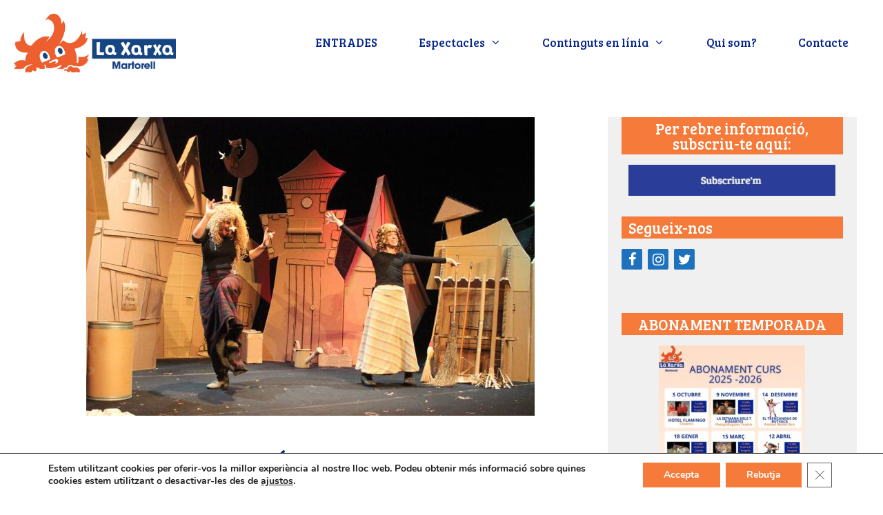

--- FILE ---
content_type: text/html; charset=UTF-8
request_url: https://laxarxamartorell.cat/el-carrero-de-les-bruixes/
body_size: 21882
content:
<!DOCTYPE html>
<html lang="ca">
<head>
	
		<!-- Global site tag (gtag.js) - Google Analytics -->
	<script async src="https://www.googletagmanager.com/gtag/js?id=G-JLF7TTQPWM"></script>
	<script>
	  window.dataLayer = window.dataLayer || [];
	  function gtag(){dataLayer.push(arguments);}
	  gtag('js', new Date());

	  gtag('config', 'G-JLF7TTQPWM');
	</script>

	<meta charset="UTF-8">
	<link rel="profile" href="https://gmpg.org/xfn/11">

	<!-- end Google -->
	
	
	<title>EL CARRERÓ DE LES BRUIXES &#8211; LA XARXA MARTORELL</title>
<meta name='robots' content='max-image-preview:large' />
<link rel='dns-prefetch' href='//fonts.googleapis.com' />
<link rel='dns-prefetch' href='//s.w.org' />
<link href='https://fonts.gstatic.com' crossorigin rel='preconnect' />
<link rel="alternate" type="application/rss+xml" title="LA XARXA MARTORELL &raquo; canal d&#039;informació" href="https://laxarxamartorell.cat/feed/" />
<link rel="alternate" type="application/rss+xml" title="LA XARXA MARTORELL &raquo; Canal dels comentaris" href="https://laxarxamartorell.cat/comments/feed/" />
<link rel="alternate" type="text/calendar" title="LA XARXA MARTORELL &raquo; Feed iCal" href="https://laxarxamartorell.cat/activitats/?ical=1" />
        <style type="text/css">
            #wpadminbar #wp-admin-bar-my-networks > .ab-item:first-child:before {
                content: "\f325";
                top: 3px;
            }
        </style>
        <link rel='stylesheet' id='generate-fonts-css'  href='//fonts.googleapis.com/css?family=Lora:regular,italic,700,700italic|Droid+Serif:regular,italic,700,700italic|Bree+Serif:regular' type='text/css' media='all' />
<link rel='stylesheet' id='tribe-common-skeleton-style-css'  href='https://laxarxamartorell.cat/wp-content/plugins/the-events-calendar/common/src/resources/css/common-skeleton.min.css?ver=4.10.3' type='text/css' media='all' />
<link rel='stylesheet' id='tribe-tooltip-css'  href='https://laxarxamartorell.cat/wp-content/plugins/the-events-calendar/common/src/resources/css/tooltip.min.css?ver=4.10.3' type='text/css' media='all' />
<link rel='stylesheet' id='wp-block-library-css'  href='https://laxarxamartorell.cat/wp-includes/css/dist/block-library/style.min.css?ver=5.9.12' type='text/css' media='all' />
<style id='global-styles-inline-css' type='text/css'>
body{--wp--preset--color--black: #000000;--wp--preset--color--cyan-bluish-gray: #abb8c3;--wp--preset--color--white: #ffffff;--wp--preset--color--pale-pink: #f78da7;--wp--preset--color--vivid-red: #cf2e2e;--wp--preset--color--luminous-vivid-orange: #ff6900;--wp--preset--color--luminous-vivid-amber: #fcb900;--wp--preset--color--light-green-cyan: #7bdcb5;--wp--preset--color--vivid-green-cyan: #00d084;--wp--preset--color--pale-cyan-blue: #8ed1fc;--wp--preset--color--vivid-cyan-blue: #0693e3;--wp--preset--color--vivid-purple: #9b51e0;--wp--preset--gradient--vivid-cyan-blue-to-vivid-purple: linear-gradient(135deg,rgba(6,147,227,1) 0%,rgb(155,81,224) 100%);--wp--preset--gradient--light-green-cyan-to-vivid-green-cyan: linear-gradient(135deg,rgb(122,220,180) 0%,rgb(0,208,130) 100%);--wp--preset--gradient--luminous-vivid-amber-to-luminous-vivid-orange: linear-gradient(135deg,rgba(252,185,0,1) 0%,rgba(255,105,0,1) 100%);--wp--preset--gradient--luminous-vivid-orange-to-vivid-red: linear-gradient(135deg,rgba(255,105,0,1) 0%,rgb(207,46,46) 100%);--wp--preset--gradient--very-light-gray-to-cyan-bluish-gray: linear-gradient(135deg,rgb(238,238,238) 0%,rgb(169,184,195) 100%);--wp--preset--gradient--cool-to-warm-spectrum: linear-gradient(135deg,rgb(74,234,220) 0%,rgb(151,120,209) 20%,rgb(207,42,186) 40%,rgb(238,44,130) 60%,rgb(251,105,98) 80%,rgb(254,248,76) 100%);--wp--preset--gradient--blush-light-purple: linear-gradient(135deg,rgb(255,206,236) 0%,rgb(152,150,240) 100%);--wp--preset--gradient--blush-bordeaux: linear-gradient(135deg,rgb(254,205,165) 0%,rgb(254,45,45) 50%,rgb(107,0,62) 100%);--wp--preset--gradient--luminous-dusk: linear-gradient(135deg,rgb(255,203,112) 0%,rgb(199,81,192) 50%,rgb(65,88,208) 100%);--wp--preset--gradient--pale-ocean: linear-gradient(135deg,rgb(255,245,203) 0%,rgb(182,227,212) 50%,rgb(51,167,181) 100%);--wp--preset--gradient--electric-grass: linear-gradient(135deg,rgb(202,248,128) 0%,rgb(113,206,126) 100%);--wp--preset--gradient--midnight: linear-gradient(135deg,rgb(2,3,129) 0%,rgb(40,116,252) 100%);--wp--preset--duotone--dark-grayscale: url('#wp-duotone-dark-grayscale');--wp--preset--duotone--grayscale: url('#wp-duotone-grayscale');--wp--preset--duotone--purple-yellow: url('#wp-duotone-purple-yellow');--wp--preset--duotone--blue-red: url('#wp-duotone-blue-red');--wp--preset--duotone--midnight: url('#wp-duotone-midnight');--wp--preset--duotone--magenta-yellow: url('#wp-duotone-magenta-yellow');--wp--preset--duotone--purple-green: url('#wp-duotone-purple-green');--wp--preset--duotone--blue-orange: url('#wp-duotone-blue-orange');--wp--preset--font-size--small: 13px;--wp--preset--font-size--medium: 20px;--wp--preset--font-size--large: 36px;--wp--preset--font-size--x-large: 42px;}.has-black-color{color: var(--wp--preset--color--black) !important;}.has-cyan-bluish-gray-color{color: var(--wp--preset--color--cyan-bluish-gray) !important;}.has-white-color{color: var(--wp--preset--color--white) !important;}.has-pale-pink-color{color: var(--wp--preset--color--pale-pink) !important;}.has-vivid-red-color{color: var(--wp--preset--color--vivid-red) !important;}.has-luminous-vivid-orange-color{color: var(--wp--preset--color--luminous-vivid-orange) !important;}.has-luminous-vivid-amber-color{color: var(--wp--preset--color--luminous-vivid-amber) !important;}.has-light-green-cyan-color{color: var(--wp--preset--color--light-green-cyan) !important;}.has-vivid-green-cyan-color{color: var(--wp--preset--color--vivid-green-cyan) !important;}.has-pale-cyan-blue-color{color: var(--wp--preset--color--pale-cyan-blue) !important;}.has-vivid-cyan-blue-color{color: var(--wp--preset--color--vivid-cyan-blue) !important;}.has-vivid-purple-color{color: var(--wp--preset--color--vivid-purple) !important;}.has-black-background-color{background-color: var(--wp--preset--color--black) !important;}.has-cyan-bluish-gray-background-color{background-color: var(--wp--preset--color--cyan-bluish-gray) !important;}.has-white-background-color{background-color: var(--wp--preset--color--white) !important;}.has-pale-pink-background-color{background-color: var(--wp--preset--color--pale-pink) !important;}.has-vivid-red-background-color{background-color: var(--wp--preset--color--vivid-red) !important;}.has-luminous-vivid-orange-background-color{background-color: var(--wp--preset--color--luminous-vivid-orange) !important;}.has-luminous-vivid-amber-background-color{background-color: var(--wp--preset--color--luminous-vivid-amber) !important;}.has-light-green-cyan-background-color{background-color: var(--wp--preset--color--light-green-cyan) !important;}.has-vivid-green-cyan-background-color{background-color: var(--wp--preset--color--vivid-green-cyan) !important;}.has-pale-cyan-blue-background-color{background-color: var(--wp--preset--color--pale-cyan-blue) !important;}.has-vivid-cyan-blue-background-color{background-color: var(--wp--preset--color--vivid-cyan-blue) !important;}.has-vivid-purple-background-color{background-color: var(--wp--preset--color--vivid-purple) !important;}.has-black-border-color{border-color: var(--wp--preset--color--black) !important;}.has-cyan-bluish-gray-border-color{border-color: var(--wp--preset--color--cyan-bluish-gray) !important;}.has-white-border-color{border-color: var(--wp--preset--color--white) !important;}.has-pale-pink-border-color{border-color: var(--wp--preset--color--pale-pink) !important;}.has-vivid-red-border-color{border-color: var(--wp--preset--color--vivid-red) !important;}.has-luminous-vivid-orange-border-color{border-color: var(--wp--preset--color--luminous-vivid-orange) !important;}.has-luminous-vivid-amber-border-color{border-color: var(--wp--preset--color--luminous-vivid-amber) !important;}.has-light-green-cyan-border-color{border-color: var(--wp--preset--color--light-green-cyan) !important;}.has-vivid-green-cyan-border-color{border-color: var(--wp--preset--color--vivid-green-cyan) !important;}.has-pale-cyan-blue-border-color{border-color: var(--wp--preset--color--pale-cyan-blue) !important;}.has-vivid-cyan-blue-border-color{border-color: var(--wp--preset--color--vivid-cyan-blue) !important;}.has-vivid-purple-border-color{border-color: var(--wp--preset--color--vivid-purple) !important;}.has-vivid-cyan-blue-to-vivid-purple-gradient-background{background: var(--wp--preset--gradient--vivid-cyan-blue-to-vivid-purple) !important;}.has-light-green-cyan-to-vivid-green-cyan-gradient-background{background: var(--wp--preset--gradient--light-green-cyan-to-vivid-green-cyan) !important;}.has-luminous-vivid-amber-to-luminous-vivid-orange-gradient-background{background: var(--wp--preset--gradient--luminous-vivid-amber-to-luminous-vivid-orange) !important;}.has-luminous-vivid-orange-to-vivid-red-gradient-background{background: var(--wp--preset--gradient--luminous-vivid-orange-to-vivid-red) !important;}.has-very-light-gray-to-cyan-bluish-gray-gradient-background{background: var(--wp--preset--gradient--very-light-gray-to-cyan-bluish-gray) !important;}.has-cool-to-warm-spectrum-gradient-background{background: var(--wp--preset--gradient--cool-to-warm-spectrum) !important;}.has-blush-light-purple-gradient-background{background: var(--wp--preset--gradient--blush-light-purple) !important;}.has-blush-bordeaux-gradient-background{background: var(--wp--preset--gradient--blush-bordeaux) !important;}.has-luminous-dusk-gradient-background{background: var(--wp--preset--gradient--luminous-dusk) !important;}.has-pale-ocean-gradient-background{background: var(--wp--preset--gradient--pale-ocean) !important;}.has-electric-grass-gradient-background{background: var(--wp--preset--gradient--electric-grass) !important;}.has-midnight-gradient-background{background: var(--wp--preset--gradient--midnight) !important;}.has-small-font-size{font-size: var(--wp--preset--font-size--small) !important;}.has-medium-font-size{font-size: var(--wp--preset--font-size--medium) !important;}.has-large-font-size{font-size: var(--wp--preset--font-size--large) !important;}.has-x-large-font-size{font-size: var(--wp--preset--font-size--x-large) !important;}
</style>
<link rel='stylesheet' id='contact-form-7-css'  href='https://laxarxamartorell.cat/wp-content/plugins/contact-form-7/includes/css/styles.css?ver=5.2' type='text/css' media='all' />
<style id='contact-form-7-inline-css' type='text/css'>
.wpcf7 .wpcf7-recaptcha iframe {margin-bottom: 0;}.wpcf7 .wpcf7-recaptcha[data-align="center"] > div {margin: 0 auto;}.wpcf7 .wpcf7-recaptcha[data-align="right"] > div {margin: 0 0 0 auto;}
</style>
<link rel='stylesheet' id='wp-show-posts-css'  href='https://laxarxamartorell.cat/wp-content/plugins/wp-show-posts/css/wp-show-posts-min.css?ver=1.1.3' type='text/css' media='all' />
<link rel='stylesheet' id='generate-style-css'  href='https://laxarxamartorell.cat/wp-content/themes/generatepress/css/all.min.css?ver=2.4.2' type='text/css' media='all' />
<style id='generate-style-inline-css' type='text/css'>
.no-featured-image-padding .featured-image {margin-left:-20px;margin-right:-20px;}.post-image-above-header .no-featured-image-padding .inside-article .featured-image {margin-top:-10px;}@media (max-width:768px){.no-featured-image-padding .featured-image {margin-left:-20px;margin-right:-20px;}.post-image-above-header .no-featured-image-padding .inside-article .featured-image {margin-top:-20px;}}
body{background-color:#ffffff;color:#666666;}a, a:visited{color:#6d9faa;}a:visited{color:#6d9faa;}a:hover, a:focus, a:active{color:#8bbec1;}body .grid-container{max-width:1350px;}.wp-block-group__inner-container{max-width:1350px;margin-left:auto;margin-right:auto;}@media (max-width: 1125px) and (min-width: 769px){.inside-header{display:-ms-flexbox;display:flex;-ms-flex-direction:column;flex-direction:column;-ms-flex-align:center;align-items:center;}.site-logo, .site-branding{margin-bottom:1.5em;}#site-navigation{margin:0 auto;}.header-widget{margin-top:1.5em;}}body, button, input, select, textarea{font-family:"Lora", serif;font-size:16px;}body{line-height:1.8;}p{margin-bottom:1em;}.entry-content > [class*="wp-block-"]:not(:last-child){margin-bottom:1em;}.top-bar{font-family:"Droid Serif", serif;font-weight:500;font-size:16px;}.site-description{font-size:16px;}.main-navigation a, .menu-toggle{font-family:"Bree Serif", serif;font-size:17px;}.main-navigation .main-nav ul ul li a{font-size:14px;}.widget-title{font-family:"Bree Serif", serif;font-size:22px;margin-bottom:10px;}.sidebar .widget, .footer-widgets .widget{font-size:15px;}button:not(.menu-toggle),html input[type="button"],input[type="reset"],input[type="submit"],.button,.button:visited,.wp-block-button .wp-block-button__link{font-family:"Bree Serif", serif;font-size:18px;}h1{font-family:"Bree Serif", serif;font-weight:normal;font-size:28px;line-height:1.3em;}h2{font-family:"Bree Serif", serif;font-weight:normal;font-size:22px;line-height:1.3em;}h3{font-family:"Bree Serif", serif;line-height:1.3em;}h4{font-family:"Bree Serif", serif;font-size:18px;line-height:1.3em;}h5{font-family:"Bree Serif", serif;font-size:16px;line-height:1.3em;}h6{font-family:"Bree Serif", serif;font-size:14px;line-height:1.3em;}.site-info{font-family:"Lora", serif;font-size:12px;}@media (max-width:768px){.main-title{font-size:30px;}h1{font-size:22px;}h2{font-size:20px;}}.top-bar{background-color:#ffffff;color:#6d9faa;}.top-bar a,.top-bar a:visited{color:#6d9faa;}.top-bar a:hover{color:#8bbec1;}.site-header{background-color:#ffffff;color:#666666;}.site-header a,.site-header a:visited{color:#6d9faa;}.site-header a:hover{color:#8bbec1;}.main-title a,.main-title a:hover,.main-title a:visited{color:#6d9faa;}.site-description{color:#6d9faa;}.main-navigation,.main-navigation ul ul{background-color:#ffffff;}.main-navigation .main-nav ul li a,.menu-toggle{color:#6d9faa;}.main-navigation .main-nav ul li:hover > a,.main-navigation .main-nav ul li:focus > a, .main-navigation .main-nav ul li.sfHover > a{color:#8bbec1;background-color:#ffffff;}button.menu-toggle:hover,button.menu-toggle:focus,.main-navigation .mobile-bar-items a,.main-navigation .mobile-bar-items a:hover,.main-navigation .mobile-bar-items a:focus{color:#6d9faa;}.main-navigation .main-nav ul li[class*="current-menu-"] > a{color:#8bbec1;background-color:#ffffff;}.main-navigation .main-nav ul li[class*="current-menu-"] > a:hover,.main-navigation .main-nav ul li[class*="current-menu-"].sfHover > a{color:#8bbec1;background-color:#ffffff;}.navigation-search input[type="search"],.navigation-search input[type="search"]:active, .navigation-search input[type="search"]:focus, .main-navigation .main-nav ul li.search-item.active > a{color:#8bbec1;background-color:#ffffff;}.main-navigation ul ul{background-color:#6d9faa;}.main-navigation .main-nav ul ul li a{color:#ffffff;}.main-navigation .main-nav ul ul li:hover > a,.main-navigation .main-nav ul ul li:focus > a,.main-navigation .main-nav ul ul li.sfHover > a{color:#ffffff;background-color:#8bbec1;}.main-navigation .main-nav ul ul li[class*="current-menu-"] > a{color:#ffffff;background-color:#8bbec1;}.main-navigation .main-nav ul ul li[class*="current-menu-"] > a:hover,.main-navigation .main-nav ul ul li[class*="current-menu-"].sfHover > a{color:#ffffff;background-color:#8bbec1;}.separate-containers .inside-article, .separate-containers .comments-area, .separate-containers .page-header, .one-container .container, .separate-containers .paging-navigation, .inside-page-header{color:#666666;background-color:#ffffff;}.inside-article a,.inside-article a:visited,.paging-navigation a,.paging-navigation a:visited,.comments-area a,.comments-area a:visited,.page-header a,.page-header a:visited{color:#6d9faa;}.inside-article a:hover,.paging-navigation a:hover,.comments-area a:hover,.page-header a:hover{color:#8bbec1;}.entry-header h1,.page-header h1{color:#6d9faa;}.entry-title a,.entry-title a:visited{color:#6d9faa;}.entry-title a:hover{color:#8bbec1;}.entry-meta{color:#6d9faa;}.entry-meta a,.entry-meta a:visited{color:#6d9faa;}.entry-meta a:hover{color:#8bbec1;}h1{color:#6d9faa;}h2{color:#6d9faa;}h3{color:#6d9faa;}h4{color:#6d9faa;}h5{color:#6d9faa;}.sidebar .widget{color:#666666;background-color:#d3e1e5;}.sidebar .widget a,.sidebar .widget a:visited{color:#6d9faa;}.sidebar .widget a:hover{color:#8bbec1;}.sidebar .widget .widget-title{color:#ffffff;}.footer-widgets{color:#666666;background-color:#ffffff;}.footer-widgets a,.footer-widgets a:visited{color:#6d9faa;}.footer-widgets a:hover{color:#8bbec1;}.footer-widgets .widget-title{color:#ffffff;}.site-info{color:#666666;background-color:#f7f8f9;}.site-info a,.site-info a:visited{color:#1372c4;}.site-info a:hover{color:#1372c4;}.footer-bar .widget_nav_menu .current-menu-item a{color:#1372c4;}input[type="text"],input[type="email"],input[type="url"],input[type="password"],input[type="search"],input[type="tel"],input[type="number"],textarea,select{color:#666666;background-color:#fafafa;border-color:#cccccc;}input[type="text"]:focus,input[type="email"]:focus,input[type="url"]:focus,input[type="password"]:focus,input[type="search"]:focus,input[type="tel"]:focus,input[type="number"]:focus,textarea:focus,select:focus{color:#666666;background-color:#ffffff;border-color:#bfbfbf;}button,html input[type="button"],input[type="reset"],input[type="submit"],a.button,a.button:visited,a.wp-block-button__link:not(.has-background){color:#ffffff;background-color:#6a8693;}button:hover,html input[type="button"]:hover,input[type="reset"]:hover,input[type="submit"]:hover,a.button:hover,button:focus,html input[type="button"]:focus,input[type="reset"]:focus,input[type="submit"]:focus,a.button:focus,a.wp-block-button__link:not(.has-background):active,a.wp-block-button__link:not(.has-background):focus,a.wp-block-button__link:not(.has-background):hover{color:#ffffff;background-color:#8bbec1;}.generate-back-to-top,.generate-back-to-top:visited{background-color:#6d9faa;color:#ffffff;}.generate-back-to-top:hover,.generate-back-to-top:focus{background-color:#8bbec1;color:#ffffff;}.inside-top-bar{padding:10px 10px 0px 10px;}.inside-header{padding:20px 20px 25px 20px;}.separate-containers .inside-article, .separate-containers .comments-area, .separate-containers .page-header, .separate-containers .paging-navigation, .one-container .site-content, .inside-page-header, .wp-block-group__inner-container{padding:10px 20px 0px 20px;}.entry-content .alignwide, body:not(.no-sidebar) .entry-content .alignfull{margin-left:-20px;width:calc(100% + 40px);max-width:calc(100% + 40px);}.one-container.right-sidebar .site-main,.one-container.both-right .site-main{margin-right:20px;}.one-container.left-sidebar .site-main,.one-container.both-left .site-main{margin-left:20px;}.one-container.both-sidebars .site-main{margin:0px 20px 0px 20px;}.main-navigation .main-nav ul li a,.menu-toggle,.main-navigation .mobile-bar-items a{padding-left:30px;padding-right:30px;line-height:50px;}.main-navigation .main-nav ul ul li a{padding:20px 30px 20px 30px;}.navigation-search input{height:50px;}.rtl .menu-item-has-children .dropdown-menu-toggle{padding-left:30px;}.menu-item-has-children .dropdown-menu-toggle{padding-right:30px;}.menu-item-has-children ul .dropdown-menu-toggle{padding-top:20px;padding-bottom:20px;margin-top:-20px;}.rtl .main-navigation .main-nav ul li.menu-item-has-children > a{padding-right:30px;}.widget-area .widget{padding:20px;}.footer-widgets{padding:60px 20px 20px 20px;}@media (max-width:768px){.separate-containers .inside-article, .separate-containers .comments-area, .separate-containers .page-header, .separate-containers .paging-navigation, .one-container .site-content, .inside-page-header, .wp-block-group__inner-container{padding:20px;}.entry-content .alignwide, body:not(.no-sidebar) .entry-content .alignfull{margin-left:-20px;width:calc(100% + 40px);max-width:calc(100% + 40px);}}/* End cached CSS */@media (max-width: 860px){.main-navigation .menu-toggle,.main-navigation .mobile-bar-items,.sidebar-nav-mobile:not(#sticky-placeholder){display:block;}.main-navigation ul,.gen-sidebar-nav{display:none;}[class*="nav-float-"] .site-header .inside-header > *{float:none;clear:both;}}@font-face {font-family: "GeneratePress";src:  url("https://laxarxamartorell.cat/wp-content/themes/generatepress/fonts/generatepress.eot");src:  url("https://laxarxamartorell.cat/wp-content/themes/generatepress/fonts/generatepress.eot#iefix") format("embedded-opentype"),  url("https://laxarxamartorell.cat/wp-content/themes/generatepress/fonts/generatepress.woff2") format("woff2"),  url("https://laxarxamartorell.cat/wp-content/themes/generatepress/fonts/generatepress.woff") format("woff"),  url("https://laxarxamartorell.cat/wp-content/themes/generatepress/fonts/generatepress.ttf") format("truetype"),  url("https://laxarxamartorell.cat/wp-content/themes/generatepress/fonts/generatepress.svg#GeneratePress") format("svg");font-weight: normal;font-style: normal;}.main-navigation .slideout-toggle a:before,.slide-opened .slideout-overlay .slideout-exit:before {font-family: GeneratePress;}.slideout-navigation .dropdown-menu-toggle:before {content: "\f107" !important;}.slideout-navigation .sfHover > a .dropdown-menu-toggle:before {content: "\f106" !important;}
.navigation-branding .main-title{font-weight:bold;text-transform:none;font-size:45px;}@media (max-width: 860px){.navigation-branding .main-title{font-size:30px;}}
.main-navigation .main-nav ul li a,.menu-toggle,.main-navigation .mobile-bar-items a{transition: line-height 300ms ease}
@media (max-width: 860px){.menu-toggle,.main-navigation .mobile-bar-items a{padding-left:51px;padding-right:51px;}.main-navigation .main-nav ul li a,.menu-toggle,.main-navigation .mobile-bar-items a{line-height:40px;}.main-navigation .site-logo.navigation-logo img, .mobile-header-navigation .site-logo.mobile-header-logo img, .navigation-search input{height:40px;}}.post-image, .page-content, .entry-content, .entry-summary, footer.entry-meta{margin-top:1.2em;}.post-image-above-header .inside-article div.featured-image, .post-image-above-header .inside-article div.post-image{margin-bottom:1.2em;}
</style>
<link rel='stylesheet' id='generate-child-css'  href='https://laxarxamartorell.cat/wp-content/themes/municipis-child/style.css?ver=1621612565' type='text/css' media='all' />
<link rel='stylesheet' id='addthis_all_pages-css'  href='https://laxarxamartorell.cat/wp-content/plugins/addthis/frontend/build/addthis_wordpress_public.min.css?ver=5.9.12' type='text/css' media='all' />
<link rel='stylesheet' id='wp-featherlight-css'  href='https://laxarxamartorell.cat/wp-content/plugins/wp-featherlight/css/wp-featherlight.min.css?ver=1.3.3' type='text/css' media='all' />
<link rel='stylesheet' id='generate-blog-css'  href='https://laxarxamartorell.cat/wp-content/plugins/gp-premium/blog/functions/css/style-min.css?ver=1.10.0' type='text/css' media='all' />
<link rel='stylesheet' id='generate-sticky-css'  href='https://laxarxamartorell.cat/wp-content/plugins/gp-premium/menu-plus/functions/css/sticky.min.css?ver=1.10.0' type='text/css' media='all' />
<link rel='stylesheet' id='moove_gdpr_frontend-css'  href='https://laxarxamartorell.cat/wp-content/plugins/gdpr-cookie-compliance/dist/styles/gdpr-main.css?ver=4.8.2' type='text/css' media='all' />
<style id='moove_gdpr_frontend-inline-css' type='text/css'>
#moove_gdpr_cookie_modal,#moove_gdpr_cookie_info_bar,.gdpr_cookie_settings_shortcode_content{font-family:Nunito,sans-serif}#moove_gdpr_save_popup_settings_button{background-color:#373737;color:#fff}#moove_gdpr_save_popup_settings_button:hover{background-color:#000}#moove_gdpr_cookie_info_bar .moove-gdpr-info-bar-container .moove-gdpr-info-bar-content a.mgbutton,#moove_gdpr_cookie_info_bar .moove-gdpr-info-bar-container .moove-gdpr-info-bar-content button.mgbutton{background-color:#f67a3a}#moove_gdpr_cookie_modal .moove-gdpr-modal-content .moove-gdpr-modal-footer-content .moove-gdpr-button-holder a.mgbutton,#moove_gdpr_cookie_modal .moove-gdpr-modal-content .moove-gdpr-modal-footer-content .moove-gdpr-button-holder button.mgbutton,.gdpr_cookie_settings_shortcode_content .gdpr-shr-button.button-green{background-color:#f67a3a;border-color:#f67a3a}#moove_gdpr_cookie_modal .moove-gdpr-modal-content .moove-gdpr-modal-footer-content .moove-gdpr-button-holder a.mgbutton:hover,#moove_gdpr_cookie_modal .moove-gdpr-modal-content .moove-gdpr-modal-footer-content .moove-gdpr-button-holder button.mgbutton:hover,.gdpr_cookie_settings_shortcode_content .gdpr-shr-button.button-green:hover{background-color:#fff;color:#f67a3a}#moove_gdpr_cookie_modal .moove-gdpr-modal-content .moove-gdpr-modal-close i,#moove_gdpr_cookie_modal .moove-gdpr-modal-content .moove-gdpr-modal-close span.gdpr-icon{background-color:#f67a3a;border:1px solid #f67a3a}#moove_gdpr_cookie_info_bar span.change-settings-button.focus-g{-webkit-box-shadow:0 0 1px 3px #f67a3a;-moz-box-shadow:0 0 1px 3px #f67a3a;box-shadow:0 0 1px 3px #f67a3a}#moove_gdpr_cookie_modal .moove-gdpr-modal-content .moove-gdpr-modal-close i:hover,#moove_gdpr_cookie_modal .moove-gdpr-modal-content .moove-gdpr-modal-close span.gdpr-icon:hover,#moove_gdpr_cookie_info_bar span[data-href]>u.change-settings-button{color:#f67a3a}#moove_gdpr_cookie_modal .moove-gdpr-modal-content .moove-gdpr-modal-left-content #moove-gdpr-menu li.menu-item-selected a span.gdpr-icon,#moove_gdpr_cookie_modal .moove-gdpr-modal-content .moove-gdpr-modal-left-content #moove-gdpr-menu li.menu-item-selected button span.gdpr-icon{color:inherit}#moove_gdpr_cookie_modal .moove-gdpr-modal-content .moove-gdpr-modal-left-content #moove-gdpr-menu li a span.gdpr-icon,#moove_gdpr_cookie_modal .moove-gdpr-modal-content .moove-gdpr-modal-left-content #moove-gdpr-menu li button span.gdpr-icon{color:inherit}#moove_gdpr_cookie_modal .gdpr-acc-link{line-height:0;font-size:0;color:transparent;position:absolute}#moove_gdpr_cookie_modal .moove-gdpr-modal-content .moove-gdpr-modal-close:hover i,#moove_gdpr_cookie_modal .moove-gdpr-modal-content .moove-gdpr-modal-left-content #moove-gdpr-menu li a,#moove_gdpr_cookie_modal .moove-gdpr-modal-content .moove-gdpr-modal-left-content #moove-gdpr-menu li button,#moove_gdpr_cookie_modal .moove-gdpr-modal-content .moove-gdpr-modal-left-content #moove-gdpr-menu li button i,#moove_gdpr_cookie_modal .moove-gdpr-modal-content .moove-gdpr-modal-left-content #moove-gdpr-menu li a i,#moove_gdpr_cookie_modal .moove-gdpr-modal-content .moove-gdpr-tab-main .moove-gdpr-tab-main-content a:hover,#moove_gdpr_cookie_info_bar.moove-gdpr-dark-scheme .moove-gdpr-info-bar-container .moove-gdpr-info-bar-content a.mgbutton:hover,#moove_gdpr_cookie_info_bar.moove-gdpr-dark-scheme .moove-gdpr-info-bar-container .moove-gdpr-info-bar-content button.mgbutton:hover,#moove_gdpr_cookie_info_bar.moove-gdpr-dark-scheme .moove-gdpr-info-bar-container .moove-gdpr-info-bar-content a:hover,#moove_gdpr_cookie_info_bar.moove-gdpr-dark-scheme .moove-gdpr-info-bar-container .moove-gdpr-info-bar-content button:hover,#moove_gdpr_cookie_info_bar.moove-gdpr-dark-scheme .moove-gdpr-info-bar-container .moove-gdpr-info-bar-content span.change-settings-button:hover,#moove_gdpr_cookie_info_bar.moove-gdpr-dark-scheme .moove-gdpr-info-bar-container .moove-gdpr-info-bar-content u.change-settings-button:hover,#moove_gdpr_cookie_info_bar span[data-href]>u.change-settings-button,#moove_gdpr_cookie_info_bar.moove-gdpr-dark-scheme .moove-gdpr-info-bar-container .moove-gdpr-info-bar-content a.mgbutton.focus-g,#moove_gdpr_cookie_info_bar.moove-gdpr-dark-scheme .moove-gdpr-info-bar-container .moove-gdpr-info-bar-content button.mgbutton.focus-g,#moove_gdpr_cookie_info_bar.moove-gdpr-dark-scheme .moove-gdpr-info-bar-container .moove-gdpr-info-bar-content a.focus-g,#moove_gdpr_cookie_info_bar.moove-gdpr-dark-scheme .moove-gdpr-info-bar-container .moove-gdpr-info-bar-content button.focus-g,#moove_gdpr_cookie_info_bar.moove-gdpr-dark-scheme .moove-gdpr-info-bar-container .moove-gdpr-info-bar-content span.change-settings-button.focus-g,#moove_gdpr_cookie_info_bar.moove-gdpr-dark-scheme .moove-gdpr-info-bar-container .moove-gdpr-info-bar-content u.change-settings-button.focus-g{color:#f67a3a}#moove_gdpr_cookie_modal.gdpr_lightbox-hide{display:none}#moove_gdpr_cookie_info_bar .moove-gdpr-info-bar-container .moove-gdpr-info-bar-content a.mgbutton,#moove_gdpr_cookie_info_bar .moove-gdpr-info-bar-container .moove-gdpr-info-bar-content button.mgbutton,#moove_gdpr_cookie_modal .moove-gdpr-modal-content .moove-gdpr-modal-footer-content .moove-gdpr-button-holder a.mgbutton,#moove_gdpr_cookie_modal .moove-gdpr-modal-content .moove-gdpr-modal-footer-content .moove-gdpr-button-holder button.mgbutton,.gdpr-shr-button,#moove_gdpr_cookie_info_bar .moove-gdpr-infobar-close-btn{border-radius:0}
</style>
<link rel='stylesheet' id='ata-template-style-css'  href='https://laxarxamartorell.cat/wp-content/themes/municipis-child/css/template-style.css?ver=5.9.12' type='text/css' media='all' />
<script type='text/javascript' src='https://laxarxamartorell.cat/wp-includes/js/jquery/jquery.min.js?ver=3.6.0' id='jquery-core-js'></script>
<script type='text/javascript' src='https://laxarxamartorell.cat/wp-includes/js/jquery/jquery-migrate.min.js?ver=3.3.2' id='jquery-migrate-js'></script>
<link rel="https://api.w.org/" href="https://laxarxamartorell.cat/wp-json/" /><link rel="alternate" type="application/json" href="https://laxarxamartorell.cat/wp-json/wp/v2/posts/525" /><link rel="EditURI" type="application/rsd+xml" title="RSD" href="https://laxarxamartorell.cat/xmlrpc.php?rsd" />
<link rel="wlwmanifest" type="application/wlwmanifest+xml" href="https://laxarxamartorell.cat/wp-includes/wlwmanifest.xml" /> 
<link rel="canonical" href="https://laxarxamartorell.cat/el-carrero-de-les-bruixes/" />
<link rel='shortlink' href='https://laxarxamartorell.cat/?p=525' />
<link rel="alternate" type="application/json+oembed" href="https://laxarxamartorell.cat/wp-json/oembed/1.0/embed?url=https%3A%2F%2Flaxarxamartorell.cat%2Fel-carrero-de-les-bruixes%2F" />
<link rel="alternate" type="text/xml+oembed" href="https://laxarxamartorell.cat/wp-json/oembed/1.0/embed?url=https%3A%2F%2Flaxarxamartorell.cat%2Fel-carrero-de-les-bruixes%2F&#038;format=xml" />
<style type="text/css" id="simple-css-output">#page #content .widget_mc4wp_form_widget {background: #6d9faa14;}#content #mc_embed_signup .button {padding: 5px 10px;background-color: #6a8693;height: auto;font-size: 16px;}#content #mc_embed_signup .mc-field-group input {display: inline-block;margin-right: 10px;width: 100%;}#content .mc4wp-form-fields input {width: 100%;}#content #mc_embed_signup .mc-field-group input[type=checkbox] {width: auto;}#content .mc4wp-form-fields input[type=checkbox] {width: auto;}#content #mc_embed_signup .mc-field-group {min-height: auto;}#content .mc4wp-response {margin-top: 10px;}#content .mc4wp-alert.mc4wp-success {color: green;}#content .mc4wp-alert.mc4wp-error {color: red;}h1{}h2{}h3{}h4{}h5{}h6{}p{}li{}/* COLOR TARONJA */.generate-back-to-top:hover { background-color: #f67a3a;}.main-navigation .main-nav ul ul li:hover > a{ background-color: #f67a3a; opacity:0.90; }.main-navigation .main-nav ul li:hover > a, .main-navigation .main-nav ul li:focus > a, .main-navigation .main-nav ul li.sfHover > a { color: #f67a3a;}.main-navigation .main-nav ul li[class*="current-menu-"] > a:hover{color: #f67a3a; }.main-navigation .main-nav ul li[class*="current-menu-"] > a { color: #f67a3a; }.main-navigation .main-nav ul ul li[class*="current-menu-"] > a { background-color: #f67a3a;}.main-navigation .main-nav ul ul li[class*="current-menu-"] > a:hover { background-color: #f67a3a; opacity:0.6;}.home .entry-content > h2{ background-color: #f67a3a !important;}#page aside .widget-title{ background-color: #f67a3a !important;}input[type="submit"]:hover{ background-color: #f67a3a;}.sidebar .widget a{ color: #f67a3a;}.inside-article a, .inside-article a:visited { color: #f67a3a !important;}.site-info a:hover { color: #f67a3a;}/*.lsi-social-icons li i:hover {color:#f67a3a;}*//* COLOR BLAU */.main-navigation .main-nav ul li a { color: #08288e;}.entry-header h1, .page-header h1 { color: #08288e;}.generate-back-to-top { background-color: #08288e;}.main-navigation ul ul { background-color: #08288e;} a.button{background-color: #08288e;}input[type="submit"]{ background-color: #08288e;opacity:0.90}.inside-article a, .inside-article a:visited{ color: #08288e;} .sidebar .widget a:hover { color: #08288e;}.inside-article a:hover { color: #08288e !important;}.site-info a, .site-info a:visited { color: #08288e; text-decoration: underline;}h1 { color: #08288e;}/*.lsi-social-icons li i {color:#08288e;}*/ /* COLOR NEUTRE COMPLEMENTARI */#page #right-sidebar .inside-right-sidebar { background-color: #f0f0f0 !important;}#page #content .widget_mc4wp_form_widget { background: #f0f0f0;}.site-info { background-color: #f0f0f0;}.entry-meta { color: #666 !important;}/* COLOR TEXT GENERIC*/.separate-containers .inside-article, .separate-containers .comments-area, .separate-containers .page-header, .one-container .container, .separate-containers .paging-navigation, .inside-page-header { color: #222;}.site-info { color: #222;}.sidebar .widget { color: #222;}#cookie-notice .cookie-notice-container { border-top: 1px solid #222 !important;}#cookie-notice #cn-notice-text { color: #222 !important;}#cookie-notice #cn-accept-cookie { background: #222 !important;}/* AJUSTOS DESPAI I TAMANY*/.tribe-mini-calendar th { font-size: 11px; padding: 1em !important;}.sidebar .widget a{ text-decoration: underline;}.inside-article a { text-decoration: underline;}.tribe-mini-calendar-no-event { padding: 10px 0 !important;}.sidebar .widget label { font-weight: 700;}h3 a, h2 a { text-decoration: none !important;}/*.lsicon{ font-size: 2em !important;}*/.lsi-social-icons li { padding: 1em !important;}.lsi-social-icons li a { display: initial;}@media only screen and (max-width: 600px) { /* COLOR TARONJA */ .footer-widgets a, .footer-widgets a:visited { color: #f67a3a !important; text-decoration:underline !important;} .site-footer .widget-title { background-color: #f67a3a !important;} button.menu-toggle, button.menu-toggle:hover {color: #f67a3a !important;} /* COLOR BLAU */ .footer-widgets a:hover { color: #08288e !important;} /* COLOR NEUTRE COMPLEMENTARI */ #footer-widgets .widget_mc4wp_form_widget { background-color: #f0f0f0;} .main-navigation.toggled .main-nav li { border-bottom: 1px solid #f0f0f0;} /* COLOR TEXT GENERIC*/ .footer-widgets { color: #222;} /* AJUSTOS DESPAI I TAMANY*/ .mc4wp-form-fields label { font-weight: 700;} h3 { line-height: 115%;} }/* =============================== FOOTER (WIDGETS) + INOVYN=============================== */#footer-widgets .footer-widget-1 { display: flex; justify-content: center; align-items: center;}#footer-widgets .inside-footer-widgets aside { margin-bottom: 0;}#footer-widgets aside#black-studio-tinymce-2 p { display: flex; align-items: center;}#footer-widgets aside#black-studio-tinymce-2 img { margin-left: 15px;}@media only screen and (max-width: 860px) { #footer-widgets .footer-widget-1 { flex-direction: column; } #footer-widgets .footer-widget-1 aside { margin-bottom: 40px; }}@media only screen and (max-width: 380px) { #footer-widgets aside#black-studio-tinymce-2 p { flex-direction: column; } #footer-widgets aside#black-studio-tinymce-2 img { margin-left: 0; margin-top: 5px; }}/* =============================== OCULTAR GOOGLE ADS=============================== */.adsbygoogle { display: none !important;}</style><meta name="tec-api-version" content="v1"><meta name="tec-api-origin" content="https://laxarxamartorell.cat"><link rel="https://theeventscalendar.com/" href="https://laxarxamartorell.cat/wp-json/tribe/events/v1/" /><meta name="viewport" content="width=device-width, initial-scale=1"><script data-cfasync="false" type="text/javascript">if (window.addthis_product === undefined) { window.addthis_product = "wpp"; } if (window.wp_product_version === undefined) { window.wp_product_version = "wpp-6.2.6"; } if (window.addthis_share === undefined) { window.addthis_share = {}; } if (window.addthis_config === undefined) { window.addthis_config = {"data_track_clickback":false,"ignore_server_config":true,"ui_atversion":"300"}; } if (window.addthis_layers === undefined) { window.addthis_layers = {}; } if (window.addthis_layers_tools === undefined) { window.addthis_layers_tools = [{"sharetoolbox":{"numPreferredServices":3,"counts":"none","size":"20px","style":"fixed","shareCountThreshold":0,"services":"facebook,twitter,linkedin,pinterest_share,telegram,whatsapp,email","elements":".addthis_inline_share_toolbox_uezj"}}]; } else { window.addthis_layers_tools.push({"sharetoolbox":{"numPreferredServices":3,"counts":"none","size":"20px","style":"fixed","shareCountThreshold":0,"services":"facebook,twitter,linkedin,pinterest_share,telegram,whatsapp,email","elements":".addthis_inline_share_toolbox_uezj"}});  } if (window.addthis_plugin_info === undefined) { window.addthis_plugin_info = {"info_status":"enabled","cms_name":"WordPress","plugin_name":"Share Buttons by AddThis","plugin_version":"6.2.6","plugin_mode":"WordPress","anonymous_profile_id":"wp-91e7941934807c46a20b28df7cee3911","page_info":{"template":"posts","post_type":""},"sharing_enabled_on_post_via_metabox":false}; } 
                    (function() {
                      var first_load_interval_id = setInterval(function () {
                        if (typeof window.addthis !== 'undefined') {
                          window.clearInterval(first_load_interval_id);
                          if (typeof window.addthis_layers !== 'undefined' && Object.getOwnPropertyNames(window.addthis_layers).length > 0) {
                            window.addthis.layers(window.addthis_layers);
                          }
                          if (Array.isArray(window.addthis_layers_tools)) {
                            for (i = 0; i < window.addthis_layers_tools.length; i++) {
                              window.addthis.layers(window.addthis_layers_tools[i]);
                            }
                          }
                        }
                     },1000)
                    }());
                </script> <script data-cfasync="false" type="text/javascript" src="https://s7.addthis.com/js/300/addthis_widget.js#pubid=wp-91e7941934807c46a20b28df7cee3911"></script><link rel="icon" href="https://amunicipis.s3.eu-west-3.amazonaws.com/wp-content/uploads/sites/1297/2025/08/10172444/cropped-Logotip-Vertical-Sticker-Nom-Curt_-32x32.png" sizes="32x32" />
<link rel="icon" href="https://amunicipis.s3.eu-west-3.amazonaws.com/wp-content/uploads/sites/1297/2025/08/10172444/cropped-Logotip-Vertical-Sticker-Nom-Curt_-192x192.png" sizes="192x192" />
<link rel="apple-touch-icon" href="https://amunicipis.s3.eu-west-3.amazonaws.com/wp-content/uploads/sites/1297/2025/08/10172444/cropped-Logotip-Vertical-Sticker-Nom-Curt_-180x180.png" />
<meta name="msapplication-TileImage" content="https://amunicipis.s3.eu-west-3.amazonaws.com/wp-content/uploads/sites/1297/2025/08/10172444/cropped-Logotip-Vertical-Sticker-Nom-Curt_-270x270.png" />
		<style type="text/css" id="wp-custom-css">
			/* ===============================
    HOME PAGE */
/*Título Sección Noticias*/
.home .entry-content > h1,
.home .entry-content > h2,
.home .entry-content > h3,
.home .entry-content > h4,
.home .entry-content > h5,
.home .entry-content > h6 {
    background-color: #6a8693;
    color: #ffffff;
}
/* ===============================
    PAGE WIDGET SIDEBAR*/
#page #right-sidebar .inside-right-sidebar {
    background-color: #6d9faa14;
}
#page #left-sidebar .inside-right-sidebar {
    background-color: #6d9faa14;
}
#page aside .widget-title,
.site-footer .widget-title {
    background-color: #6a8693;
}
#page .sidebar .widget {
	background: transparent;
}
/* ===============================
    SIDEBAR MAILPOET 1 
=============================== */
#page .inside-right-sidebar aside.widget_mailpoet_form,
#page .inside-left-sidebar aside.widget_mailpoet_form {
    background-color: #d3e1e5;
}

.mailpoet-policy {
	font-weight: bold;
	/*text-decoration: underline;*/
	background-color: #6d9faa;
	color: #fff!important;
	padding: 0 2px;
	transition: all .3s linear;
	border: 1px solid #6d9faa;
}
.mailpoet-policy:hover {
	background-color: transparent;
	color: #6d9faa!important;
}
.parsley-errors-list {
	margin-top: 8px!important;
}
/* ===============================
    BADGET ACTIVITAT 
=============================== */
.home article.type-tribe_events .wp-show-posts-inner:before {
    background-color: #6d9faa;
    color: #ffffff;
    font-family: "Bree Serif", serif;
}
/*
===============================
    COOKIE NOTICE
=============================== */
#cookie-notice .cookie-notice-container {
	background: #fff!important;
	padding: 20px;
	border-top: 1px solid #6d9faa;
	box-sizing: border-box;
}
#cookie-notice #cn-notice-text {
	color: #6d9faa;
}
#cookie-notice #cn-accept-cookie {
	text-shadow: none;
	box-shadow: none;
	font-size: 18px;
	letter-spacing: 0.5px;
	color: #fff;
	background: #6a8693;
	border: 0;
	padding: 10px 20px;
	vertical-align: unset;
	border-radius: 0;
	margin-top: 0;
}
#cookie-notice #cn-accept-cookie:hover {
	background: #8bbec1;
}
/*
===============================
    HEADER TEMPLATE 2 / 3
=============================== */
body.template-2 .site-branding .main-title a,
body.template-2 .site-branding .site-description,
body.template-3 .site-branding .main-title a,
body.template-4 .site-branding .site-description {
	color: #ffffff;
}
/*
===============================
    FILTRO CATEGORIAS HOME
=============================== */
.ata-widget-category select {
  background-color: transparent;  
	color: #6d9faa;
	padding: 5px 0;
    width: auto;
	  border: 0;
    border-bottom: 2px dotted #6d9faa;
    font-size: 16px;
    box-shadow: none;
    -webkit-appearance: button;
    appearance: button;
    outline: none;
}

.ata-widget-category:hover select {  
	color: #8bbec1;
    border-bottom: 2px solid #8bbec1;
}















		</style>
		</head>

<body class="post-template-default single single-post postid-525 single-format-standard wp-custom-logo wp-embed-responsive post-image-above-header post-image-aligned-center sticky-menu-slide sticky-enabled desktop-sticky-menu tribe-no-js tribe-bar-is-disabled wp-featherlight-captions el-carrero-de-les-bruixes la-xarxa-martorell right-sidebar nav-float-right contained-header separate-containers active-footer-widgets-1 header-aligned-left dropdown-hover featured-image-active elementor-default" itemtype="https://schema.org/Blog" itemscope>
	<svg xmlns="http://www.w3.org/2000/svg" viewBox="0 0 0 0" width="0" height="0" focusable="false" role="none" style="visibility: hidden; position: absolute; left: -9999px; overflow: hidden;" ><defs><filter id="wp-duotone-dark-grayscale"><feColorMatrix color-interpolation-filters="sRGB" type="matrix" values=" .299 .587 .114 0 0 .299 .587 .114 0 0 .299 .587 .114 0 0 .299 .587 .114 0 0 " /><feComponentTransfer color-interpolation-filters="sRGB" ><feFuncR type="table" tableValues="0 0.49803921568627" /><feFuncG type="table" tableValues="0 0.49803921568627" /><feFuncB type="table" tableValues="0 0.49803921568627" /><feFuncA type="table" tableValues="1 1" /></feComponentTransfer><feComposite in2="SourceGraphic" operator="in" /></filter></defs></svg><svg xmlns="http://www.w3.org/2000/svg" viewBox="0 0 0 0" width="0" height="0" focusable="false" role="none" style="visibility: hidden; position: absolute; left: -9999px; overflow: hidden;" ><defs><filter id="wp-duotone-grayscale"><feColorMatrix color-interpolation-filters="sRGB" type="matrix" values=" .299 .587 .114 0 0 .299 .587 .114 0 0 .299 .587 .114 0 0 .299 .587 .114 0 0 " /><feComponentTransfer color-interpolation-filters="sRGB" ><feFuncR type="table" tableValues="0 1" /><feFuncG type="table" tableValues="0 1" /><feFuncB type="table" tableValues="0 1" /><feFuncA type="table" tableValues="1 1" /></feComponentTransfer><feComposite in2="SourceGraphic" operator="in" /></filter></defs></svg><svg xmlns="http://www.w3.org/2000/svg" viewBox="0 0 0 0" width="0" height="0" focusable="false" role="none" style="visibility: hidden; position: absolute; left: -9999px; overflow: hidden;" ><defs><filter id="wp-duotone-purple-yellow"><feColorMatrix color-interpolation-filters="sRGB" type="matrix" values=" .299 .587 .114 0 0 .299 .587 .114 0 0 .299 .587 .114 0 0 .299 .587 .114 0 0 " /><feComponentTransfer color-interpolation-filters="sRGB" ><feFuncR type="table" tableValues="0.54901960784314 0.98823529411765" /><feFuncG type="table" tableValues="0 1" /><feFuncB type="table" tableValues="0.71764705882353 0.25490196078431" /><feFuncA type="table" tableValues="1 1" /></feComponentTransfer><feComposite in2="SourceGraphic" operator="in" /></filter></defs></svg><svg xmlns="http://www.w3.org/2000/svg" viewBox="0 0 0 0" width="0" height="0" focusable="false" role="none" style="visibility: hidden; position: absolute; left: -9999px; overflow: hidden;" ><defs><filter id="wp-duotone-blue-red"><feColorMatrix color-interpolation-filters="sRGB" type="matrix" values=" .299 .587 .114 0 0 .299 .587 .114 0 0 .299 .587 .114 0 0 .299 .587 .114 0 0 " /><feComponentTransfer color-interpolation-filters="sRGB" ><feFuncR type="table" tableValues="0 1" /><feFuncG type="table" tableValues="0 0.27843137254902" /><feFuncB type="table" tableValues="0.5921568627451 0.27843137254902" /><feFuncA type="table" tableValues="1 1" /></feComponentTransfer><feComposite in2="SourceGraphic" operator="in" /></filter></defs></svg><svg xmlns="http://www.w3.org/2000/svg" viewBox="0 0 0 0" width="0" height="0" focusable="false" role="none" style="visibility: hidden; position: absolute; left: -9999px; overflow: hidden;" ><defs><filter id="wp-duotone-midnight"><feColorMatrix color-interpolation-filters="sRGB" type="matrix" values=" .299 .587 .114 0 0 .299 .587 .114 0 0 .299 .587 .114 0 0 .299 .587 .114 0 0 " /><feComponentTransfer color-interpolation-filters="sRGB" ><feFuncR type="table" tableValues="0 0" /><feFuncG type="table" tableValues="0 0.64705882352941" /><feFuncB type="table" tableValues="0 1" /><feFuncA type="table" tableValues="1 1" /></feComponentTransfer><feComposite in2="SourceGraphic" operator="in" /></filter></defs></svg><svg xmlns="http://www.w3.org/2000/svg" viewBox="0 0 0 0" width="0" height="0" focusable="false" role="none" style="visibility: hidden; position: absolute; left: -9999px; overflow: hidden;" ><defs><filter id="wp-duotone-magenta-yellow"><feColorMatrix color-interpolation-filters="sRGB" type="matrix" values=" .299 .587 .114 0 0 .299 .587 .114 0 0 .299 .587 .114 0 0 .299 .587 .114 0 0 " /><feComponentTransfer color-interpolation-filters="sRGB" ><feFuncR type="table" tableValues="0.78039215686275 1" /><feFuncG type="table" tableValues="0 0.94901960784314" /><feFuncB type="table" tableValues="0.35294117647059 0.47058823529412" /><feFuncA type="table" tableValues="1 1" /></feComponentTransfer><feComposite in2="SourceGraphic" operator="in" /></filter></defs></svg><svg xmlns="http://www.w3.org/2000/svg" viewBox="0 0 0 0" width="0" height="0" focusable="false" role="none" style="visibility: hidden; position: absolute; left: -9999px; overflow: hidden;" ><defs><filter id="wp-duotone-purple-green"><feColorMatrix color-interpolation-filters="sRGB" type="matrix" values=" .299 .587 .114 0 0 .299 .587 .114 0 0 .299 .587 .114 0 0 .299 .587 .114 0 0 " /><feComponentTransfer color-interpolation-filters="sRGB" ><feFuncR type="table" tableValues="0.65098039215686 0.40392156862745" /><feFuncG type="table" tableValues="0 1" /><feFuncB type="table" tableValues="0.44705882352941 0.4" /><feFuncA type="table" tableValues="1 1" /></feComponentTransfer><feComposite in2="SourceGraphic" operator="in" /></filter></defs></svg><svg xmlns="http://www.w3.org/2000/svg" viewBox="0 0 0 0" width="0" height="0" focusable="false" role="none" style="visibility: hidden; position: absolute; left: -9999px; overflow: hidden;" ><defs><filter id="wp-duotone-blue-orange"><feColorMatrix color-interpolation-filters="sRGB" type="matrix" values=" .299 .587 .114 0 0 .299 .587 .114 0 0 .299 .587 .114 0 0 .299 .587 .114 0 0 " /><feComponentTransfer color-interpolation-filters="sRGB" ><feFuncR type="table" tableValues="0.098039215686275 1" /><feFuncG type="table" tableValues="0 0.66274509803922" /><feFuncB type="table" tableValues="0.84705882352941 0.41960784313725" /><feFuncA type="table" tableValues="1 1" /></feComponentTransfer><feComposite in2="SourceGraphic" operator="in" /></filter></defs></svg>
		<!-- Google Adsense Async -->
	<script async src="https://pagead2.googlesyndication.com/pagead/js/adsbygoogle.js"></script>
	<ins class="adsbygoogle"
	     style="display:block;width:100%;height:60px;text-align:center;"
	     data-ad-client="ca-pub-0782171875264494"
	     data-ad-slot="4694501072">
	</ins>
	<script>
	     (adsbygoogle = window.adsbygoogle || []).push({});
	</script>
	<!-- End Google Adsense Async -->
	
	<a class="screen-reader-text skip-link" href="#content" title="Vés al contingut">Vés al contingut</a>		<header id="masthead" class="site-header grid-container grid-parent" itemtype="https://schema.org/WPHeader" itemscope>
			<div class="inside-header grid-container grid-parent">
				<div class="site-logo">
            <a href="https://laxarxamartorell.cat/" title="LA XARXA MARTORELL" rel="home">
                <img src="https://amunicipis.s3.eu-west-3.amazonaws.com/wp-content/uploads/sites/1297/2025/08/10174757/logo-capcalera-web-1.jpg" alt="LA XARXA MARTORELL" class="header-image" />
            </a>
        </div>		<nav id="site-navigation" class="main-navigation grid-container grid-parent" itemtype="https://schema.org/SiteNavigationElement" itemscope>
			<div class="inside-navigation grid-container grid-parent">
				<div class="site-logo sticky-logo navigation-logo">
                <a href="https://laxarxamartorell.cat/" title="LA XARXA MARTORELL" rel="home">
                    <img src="https://amunicipis.s3.eu-west-3.amazonaws.com/wp-content/uploads/sites/1297/2025/08/10174757/logo-capcalera-web-1.jpg" alt="LA XARXA MARTORELL" />
                </a>
            </div>				<button class="menu-toggle" aria-controls="primary-menu" aria-expanded="false">
					<span class="screen-reader-text">Menú</span>				</button>
				<div id="primary-menu" class="main-nav"><ul id="menu-menu-principal" class=" menu sf-menu"><li id="menu-item-1378" class="menu-item menu-item-type-post_type menu-item-object-page menu-item-1378"><a href="https://laxarxamartorell.cat/compra-entrades/">ENTRADES</a></li>
<li id="menu-item-18" class="menu-item menu-item-type-post_type menu-item-object-page current_page_parent menu-item-has-children menu-item-18"><a href="https://laxarxamartorell.cat/noticies/">Espectacles<span role="presentation" class="dropdown-menu-toggle"></span></a>
<ul class="sub-menu">
	<li id="menu-item-634" class="menu-item menu-item-type-taxonomy menu-item-object-category menu-item-634"><a href="https://laxarxamartorell.cat/xarxa/totes-les-activitats/espectacles-de-carrer/">Carrer</a></li>
	<li id="menu-item-2287" class="menu-item menu-item-type-taxonomy menu-item-object-category current-post-ancestor current-menu-parent current-post-parent menu-item-2287"><a href="https://laxarxamartorell.cat/xarxa/totes-les-activitats/programacio-estable/teatre/">Teatre</a></li>
	<li id="menu-item-2288" class="menu-item menu-item-type-taxonomy menu-item-object-category menu-item-2288"><a href="https://laxarxamartorell.cat/xarxa/totes-les-activitats/programacio-estable/titelles/">Titelles</a></li>
	<li id="menu-item-2290" class="menu-item menu-item-type-taxonomy menu-item-object-category menu-item-2290"><a href="https://laxarxamartorell.cat/xarxa/totes-les-activitats/programacio-estable/magia/">Màgia</a></li>
	<li id="menu-item-2286" class="menu-item menu-item-type-taxonomy menu-item-object-category menu-item-2286"><a href="https://laxarxamartorell.cat/xarxa/totes-les-activitats/programacio-estable/musical/">Musical</a></li>
	<li id="menu-item-2291" class="menu-item menu-item-type-taxonomy menu-item-object-category menu-item-2291"><a href="https://laxarxamartorell.cat/xarxa/totes-les-activitats/programacio-estable/dansa/">Dansa</a></li>
	<li id="menu-item-635" class="menu-item menu-item-type-taxonomy menu-item-object-category menu-item-635"><a href="https://laxarxamartorell.cat/xarxa/totes-les-activitats/marato-de-contes/">Marató de contes</a></li>
	<li id="menu-item-2285" class="menu-item menu-item-type-taxonomy menu-item-object-category menu-item-2285"><a href="https://laxarxamartorell.cat/xarxa/totes-les-activitats/programacio-estable/nadons/">NADONS</a></li>
	<li id="menu-item-2511" class="menu-item menu-item-type-taxonomy menu-item-object-category menu-item-2511"><a href="https://laxarxamartorell.cat/xarxa/tast-despectacles/">TAST D&#8217;ESPECTACLES</a></li>
	<li id="menu-item-2513" class="menu-item menu-item-type-taxonomy menu-item-object-category menu-item-2513"><a href="https://laxarxamartorell.cat/xarxa/totes-les-activitats/programacio-estable/abonaments-temporada/">ABONAMENTS TEMPORADA</a></li>
</ul>
</li>
<li id="menu-item-1000" class="menu-item menu-item-type-post_type menu-item-object-page menu-item-has-children menu-item-1000"><a href="https://laxarxamartorell.cat/joemquedoacasa-3/">Continguts en línia<span role="presentation" class="dropdown-menu-toggle"></span></a>
<ul class="sub-menu">
	<li id="menu-item-1014" class="menu-item menu-item-type-post_type menu-item-object-page menu-item-1014"><a href="https://laxarxamartorell.cat/animac-cinema-danimacio/">Animació.</a></li>
	<li id="menu-item-1025" class="menu-item menu-item-type-post_type menu-item-object-page menu-item-1025"><a href="https://laxarxamartorell.cat/circ/">Circ</a></li>
	<li id="menu-item-989" class="menu-item menu-item-type-post_type menu-item-object-page menu-item-989"><a href="https://laxarxamartorell.cat/contes-per-escoltar/">Contes per escoltar</a></li>
	<li id="menu-item-1147" class="menu-item menu-item-type-post_type menu-item-object-page menu-item-1147"><a href="https://laxarxamartorell.cat/contes-per-veure-i-escoltar/">Contes per veure</a></li>
	<li id="menu-item-1044" class="menu-item menu-item-type-post_type menu-item-object-page menu-item-1044"><a href="https://laxarxamartorell.cat/musicals/">Musicals</a></li>
	<li id="menu-item-1181" class="menu-item menu-item-type-post_type menu-item-object-page menu-item-1181"><a href="https://laxarxamartorell.cat/teatreenfamiliaonline/">#TeatreEnFamíliaOnline</a></li>
	<li id="menu-item-2439" class="menu-item menu-item-type-post_type menu-item-object-post menu-item-2439"><a href="https://laxarxamartorell.cat/25-anys-de-la-marato-de-tv3-a-martorell/">Martorell amb els 25 anys de la Marató de TV3. Els Àlbums amb totes les imatges de les activitats.</a></li>
</ul>
</li>
<li id="menu-item-16" class="menu-item menu-item-type-post_type menu-item-object-page menu-item-16"><a href="https://laxarxamartorell.cat/qui-som/">Qui som?</a></li>
<li id="menu-item-19" class="menu-item menu-item-type-post_type menu-item-object-page menu-item-19"><a href="https://laxarxamartorell.cat/contacte/">Contacte</a></li>
</ul></div>			</div><!-- .inside-navigation -->
		</nav><!-- #site-navigation -->
					</div><!-- .inside-header -->
		</header><!-- #masthead -->
		
	<div id="page" class="hfeed site grid-container container grid-parent">
		<div id="content" class="site-content">
			
	<div id="primary" class="content-area grid-parent mobile-grid-100 grid-70 tablet-grid-70">
		<main id="main" class="site-main">
			
<article id="post-525" class="post-525 post type-post status-publish format-standard has-post-thumbnail hentry category-cultura category-programacio-estable category-teatre category-totes-les-activitats tag-el-foment tag-musical tag-pocacosa-teatre tag-teatre-familiar no-featured-image-padding" itemtype="https://schema.org/CreativeWork" itemscope>
	<div class="inside-article">
		<div class="featured-image  page-header-image-single ">
			<img width="650" height="433" src="https://amunicipis.s3.eu-west-3.amazonaws.com/wp-content/uploads/sites/1297/2020/04/17091538/3_FundacioXarxa_PocacosaTeatre_CarreroBruixes-02.jpg" class="attachment-full size-full" alt="" loading="lazy" itemprop="image" srcset="https://amunicipis.s3.eu-west-3.amazonaws.com/wp-content/uploads/sites/1297/2020/04/17091538/3_FundacioXarxa_PocacosaTeatre_CarreroBruixes-02.jpg 650w, https://amunicipis.s3.eu-west-3.amazonaws.com/wp-content/uploads/sites/1297/2020/04/17091538/3_FundacioXarxa_PocacosaTeatre_CarreroBruixes-02-300x200.jpg 300w" sizes="(max-width: 650px) 100vw, 650px" />
		</div>
		<header class="entry-header">
			<h1 class="entry-title" itemprop="headline">EL CARRERÓ DE LES BRUIXES</h1>			<div class="entry-meta">
				<span class="posted-on"><time class="updated" datetime="2021-01-20T12:38:33+01:00" itemprop="dateModified">20/01/2021</time><time class="entry-date published" datetime="2016-02-14T00:00:00+01:00" itemprop="datePublished">14/02/2016</time> </span>			</div><!-- .entry-meta -->
		
            		</header><!-- .entry-header -->

		
		<div class="entry-content" itemprop="text">
			<div class="at-above-post addthis_tool" data-url="https://laxarxamartorell.cat/el-carrero-de-les-bruixes/"></div><p style="text-align: center"><strong><span style="color: #000000">DIUMENGE 6 MARÇ 2016&nbsp;a les 12 del migdia</span></strong></p>
<p style="text-align: center"><span style="color: #800000"><strong>ESPECTACLE DE TEATRE</strong></span></p>
<p style="text-align: center"><span style="color: #800000"><strong>&nbsp;</strong></span><a href="https://goo.gl/maps/cE8t8" target="_blank" rel="noopener noreferrer">TEATRE EL FOMENT DE MARTORELL</a></p>
<p><a href="http://pruebas.local/wp-content/uploads/2015/08/FundacioXarxa_PocacosaTeatre_CarreroBruixes-Cartell.jpg"><img class="size-large wp-image-621 aligncenter" src="http://pruebas.local/wp-content/uploads/2015/08/FundacioXarxa_PocacosaTeatre_CarreroBruixes-Cartell-724x1024.jpg" alt="FundacioXarxa_PocacosaTeatre_CarreroBruixes-Cartell" width="495" height="700"></a></p>
<p style="text-align: center">[youtube mtY46857Y_0]</p>
<p>&nbsp;Han fet fora les Bruixes de tots els pobles de Catalunya i s’han instal·lat a EL CARRERÓ DE LES&nbsp;BRUIXES de Cervera. A cada casa n’hi viu més d’una i totes i cadascuna d’elles té una història per&nbsp;explicar-nos. Però per poder-hi viure s’ha de ser una bruixa professional! La Bruixa Estruga&nbsp;arriba amb la intenció de passar les proves per poder-s’hi quedar però té la mala sort d’arribar&nbsp;just al Gran dia! I per postres, a diferència de totes les altres, ella canta òpera! Com se’n sortirà?<br />
Podrà quedar-se a viure al CARRERÓ?<br />
<a href="https://amunicipis.s3.eu-west-3.amazonaws.com/wp-content/uploads/sites/1297/2020/04/17091538/3_FundacioXarxa_PocacosaTeatre_CarreroBruixes-02.jpg"><img loading="lazy" class="aligncenter size-full wp-image-625" src="https://amunicipis.s3.eu-west-3.amazonaws.com/wp-content/uploads/sites/1297/2020/04/17091538/3_FundacioXarxa_PocacosaTeatre_CarreroBruixes-02.jpg" alt="3_FundacioXarxa_PocacosaTeatre_CarreroBruixes-02" width="650" height="433"></a><br />
L’espectacle EL CARRERÓ DE LES BRUIXES pretén acostar els nens i nenes al món del teatre de&nbsp;text i de les creacions musicals tan clàssiques com contemporànies i en potencia la seva escolta&nbsp;activa. Permet la familiarització amb personatges pertanyents a la tradició catalana, així com a&nbsp;estils musicals variats i possibilita la imaginació. Les activitats relacionades amb l’espectacle&nbsp;complementen la visita al teatre i permeten aprofundir en la comprensió i reinterpretació de&nbsp;l’obra.<br />
<a href="http://www.pocacosateatre.com/" target="_blank" rel="noopener noreferrer">Més coses de la companyia PocaCosa Teatre en aquest enllaç&nbsp;!</a></p>
<pre><span style="color: #993300">Preu nens i nenes 6€ adults 6,5€. Consulteu Bonificació per tota la temporada a 3€ per espectacle nens i adults.</span></pre>
<p>&nbsp;<br />
<a href="https://amunicipis.s3.eu-west-3.amazonaws.com/wp-content/uploads/sites/1297/2020/04/17092301/logo-ajuntament-diputacio-generalitat.jpg" rel="attachment wp-att-799"><img loading="lazy" class="aligncenter size-full wp-image-799" src="https://amunicipis.s3.eu-west-3.amazonaws.com/wp-content/uploads/sites/1297/2020/04/17092301/logo-ajuntament-diputacio-generalitat.jpg" alt="logo ajuntament diputacio generalitat" width="755" height="123"></a></p>
<hr>
<p>&nbsp;</p>
<!-- AddThis Advanced Settings above via filter on the_content --><!-- AddThis Advanced Settings below via filter on the_content --><!-- AddThis Advanced Settings generic via filter on the_content --><!-- AddThis Share Buttons above via filter on the_content --><!-- AddThis Share Buttons below via filter on the_content --><div class="at-below-post addthis_tool" data-url="https://laxarxamartorell.cat/el-carrero-de-les-bruixes/"></div><!-- AddThis Share Buttons generic via filter on the_content -->		</div><!-- .entry-content -->

		
        <div class="adjuntos-blog">

            <ul>

                
            </ul>
        </div>

    <!-- Created with a shortcode from an AddThis plugin --><div class="addthis_inline_share_toolbox_uezj addthis_tool"></div><!-- End of short code snippet -->        <footer class="entry-meta">
            		<nav id="nav-below" class="post-navigation">
			<span class="screen-reader-text">Navegació per les entrades</span>

			<div class="nav-previous"><span class="prev" title="Anterior"><a href="https://laxarxamartorell.cat/en-jan-totlifan/" rel="prev">EN JAN TOTLIFAN de L&#039;Estaquirot</a></span></div><div class="nav-next"><span class="next" title="Següent"><a href="https://laxarxamartorell.cat/__-el-rei-que-savorria-__/" rel="next">CONTES X CONVIURE</a></span></div>		</nav><!-- #nav-below -->
		        </footer><!-- .entry-meta -->
    	</div><!-- .inside-article -->
</article><!-- #post-## -->
		</main><!-- #main -->
	</div><!-- #primary -->

	<div id="right-sidebar" class="widget-area grid-30 tablet-grid-30 grid-parent sidebar" itemtype="https://schema.org/WPSideBar" itemscope>
	<div class="inside-right-sidebar">
		<aside id="media_image-15" class="widget inner-padding widget_media_image"><h2 class="widget-title">Per rebre informació, subscriu-te aquí:</h2><a href="http://eepurl.com/izpOiI"><img width="300" height="45" src="https://amunicipis.s3.eu-west-3.amazonaws.com/wp-content/uploads/sites/1297/2023/09/10083123/SUBSCRIUME-300x45.jpg" class="image wp-image-2131  attachment-medium size-medium" alt="" loading="lazy" style="max-width: 100%; height: auto;" srcset="https://amunicipis.s3.eu-west-3.amazonaws.com/wp-content/uploads/sites/1297/2023/09/10083123/SUBSCRIUME-300x45.jpg 300w, https://amunicipis.s3.eu-west-3.amazonaws.com/wp-content/uploads/sites/1297/2023/09/10083123/SUBSCRIUME.jpg 363w" sizes="(max-width: 300px) 100vw, 300px" /></a></aside><aside id="lsi_widget-3" class="widget inner-padding widget_lsi_widget"><h2 class="widget-title">Segueix-nos</h2><ul class="lsi-social-icons icon-set-lsi_widget-3" style="text-align: left"><li class="lsi-social-facebook"><a class="tooltip" rel="nofollow noopener noreferrer" title="Facebook" aria-label="Facebook" href="https://www.facebook.com/laxarxamartorell/" target="_blank"><i class="lsicon lsicon-facebook"></i></a></li><li class="lsi-social-instagram"><a class="tooltip" rel="nofollow noopener noreferrer" title="Instagram" aria-label="Instagram" href="https://www.instagram.com/laxarxamartorell/" target="_blank"><i class="lsicon lsicon-instagram"></i></a></li><li class="lsi-social-twitter"><a class="tooltip" rel="nofollow noopener noreferrer" title="Twitter" aria-label="Twitter" href="https://twitter.com/laxarxamartore1" target="_blank"><i class="lsicon lsicon-twitter"></i></a></li></ul></aside><aside id="media_image-12" class="widget inner-padding widget_media_image"><h2 class="widget-title">ABONAMENT TEMPORADA</h2><a href="https://martorell.fila12.cat/Espectacle/ShowId/30391/abonament-la-xarxa-2025-2026" target="_blank" rel="noopener"><img width="212" height="300" src="https://amunicipis.s3.eu-west-3.amazonaws.com/wp-content/uploads/sites/1297/2025/09/01150021/ABONAMENT-CURS-25-26-212x300.jpg" class="image wp-image-2441  attachment-medium size-medium" alt="" loading="lazy" style="max-width: 100%; height: auto;" title="Preu espectacle sense abonament : nenes i nens a partir 3 anys 6€ i adults 6,5€" srcset="https://amunicipis.s3.eu-west-3.amazonaws.com/wp-content/uploads/sites/1297/2025/09/01150021/ABONAMENT-CURS-25-26-212x300.jpg 212w, https://amunicipis.s3.eu-west-3.amazonaws.com/wp-content/uploads/sites/1297/2025/09/01150021/ABONAMENT-CURS-25-26.jpg 596w" sizes="(max-width: 212px) 100vw, 212px" /></a></aside><aside id="media_image-16" class="widget inner-padding widget_media_image"><h2 class="widget-title">A tots els espectacles pots segellar el teu passaport</h2><a href="https://www.passaportedunauta.cat/equips-impulsors/martorell"><img width="300" height="212" src="https://amunicipis.s3.eu-west-3.amazonaws.com/wp-content/uploads/sites/1297/2025/08/10180612/Segella-el-teu-Passaport-Edunauta-CARTELL-300x212.png" class="image wp-image-2438  attachment-medium size-medium" alt="" loading="lazy" style="max-width: 100%; height: auto;" srcset="https://amunicipis.s3.eu-west-3.amazonaws.com/wp-content/uploads/sites/1297/2025/08/10180612/Segella-el-teu-Passaport-Edunauta-CARTELL-300x212.png 300w, https://amunicipis.s3.eu-west-3.amazonaws.com/wp-content/uploads/sites/1297/2025/08/10180612/Segella-el-teu-Passaport-Edunauta-CARTELL-1024x724.png 1024w, https://amunicipis.s3.eu-west-3.amazonaws.com/wp-content/uploads/sites/1297/2025/08/10180612/Segella-el-teu-Passaport-Edunauta-CARTELL-768x543.png 768w, https://amunicipis.s3.eu-west-3.amazonaws.com/wp-content/uploads/sites/1297/2025/08/10180612/Segella-el-teu-Passaport-Edunauta-CARTELL-1536x1086.png 1536w, https://amunicipis.s3.eu-west-3.amazonaws.com/wp-content/uploads/sites/1297/2025/08/10180612/Segella-el-teu-Passaport-Edunauta-CARTELL-1320x933.png 1320w, https://amunicipis.s3.eu-west-3.amazonaws.com/wp-content/uploads/sites/1297/2025/08/10180612/Segella-el-teu-Passaport-Edunauta-CARTELL.png 2000w" sizes="(max-width: 300px) 100vw, 300px" /></a></aside><aside id="media_image-17" class="widget inner-padding widget_media_image"><h2 class="widget-title">Entitat col.laboradora</h2><a href="https://patronat.martorell.cat/ensenyament/martorell-360/"><img width="300" height="185" src="https://amunicipis.s3.eu-west-3.amazonaws.com/wp-content/uploads/sites/1297/2025/08/10183201/martorell-educa-360-300x185.jpg" class="image wp-image-2440  attachment-medium size-medium" alt="" loading="lazy" style="max-width: 100%; height: auto;" srcset="https://amunicipis.s3.eu-west-3.amazonaws.com/wp-content/uploads/sites/1297/2025/08/10183201/martorell-educa-360-300x185.jpg 300w, https://amunicipis.s3.eu-west-3.amazonaws.com/wp-content/uploads/sites/1297/2025/08/10183201/martorell-educa-360.jpg 508w" sizes="(max-width: 300px) 100vw, 300px" /></a></aside><aside id="media_image-9" class="widget inner-padding widget_media_image"><h2 class="widget-title">TU, que estimes la cultura, comparteix-la. Fes-te voluntari</h2><a href="https://fundacioxarxa.cat/voluntari.php" target="_blank" rel="noopener"><img width="209" height="300" src="https://amunicipis.s3.eu-west-3.amazonaws.com/wp-content/uploads/sites/1297/2020/10/16193354/Baner-web-209x300.png" class="image wp-image-1590  attachment-medium size-medium" alt="" loading="lazy" style="max-width: 100%; height: auto;" title="Enllaços :" srcset="https://amunicipis.s3.eu-west-3.amazonaws.com/wp-content/uploads/sites/1297/2020/10/16193354/Baner-web-209x300.png 209w, https://amunicipis.s3.eu-west-3.amazonaws.com/wp-content/uploads/sites/1297/2020/10/16193354/Baner-web-713x1024.png 713w, https://amunicipis.s3.eu-west-3.amazonaws.com/wp-content/uploads/sites/1297/2020/10/16193354/Baner-web-768x1103.png 768w, https://amunicipis.s3.eu-west-3.amazonaws.com/wp-content/uploads/sites/1297/2020/10/16193354/Baner-web-1070x1536.png 1070w, https://amunicipis.s3.eu-west-3.amazonaws.com/wp-content/uploads/sites/1297/2020/10/16193354/Baner-web-1320x1896.png 1320w, https://amunicipis.s3.eu-west-3.amazonaws.com/wp-content/uploads/sites/1297/2020/10/16193354/Baner-web.png 1410w" sizes="(max-width: 209px) 100vw, 209px" /></a></aside><aside id="media_image-6" class="widget inner-padding widget_media_image"><h2 class="widget-title">Amb el suport del Patronat Municipal de Serveis d&#8217;Atenció a les Persones de Martorell.</h2><a href="http://www.martorell.cat/" target="_blank" rel="noopener"><img width="250" height="222" src="https://amunicipis.s3.eu-west-3.amazonaws.com/wp-content/uploads/sites/1297/2020/04/17091735/ajuntament-martorell-2017-blanc.jpg" class="image wp-image-303  attachment-full size-full" alt="" loading="lazy" style="max-width: 100%; height: auto;" /></a></aside><aside id="media_image-13" class="widget inner-padding widget_media_image"><img width="300" height="130" src="https://amunicipis.s3.eu-west-3.amazonaws.com/wp-content/uploads/sites/1297/2020/04/25210504/logodiputaciogene-300x130.jpg" class="image wp-image-968  attachment-medium size-medium" alt="" loading="lazy" style="max-width: 100%; height: auto;" srcset="https://amunicipis.s3.eu-west-3.amazonaws.com/wp-content/uploads/sites/1297/2020/04/25210504/logodiputaciogene-300x130.jpg 300w, https://amunicipis.s3.eu-west-3.amazonaws.com/wp-content/uploads/sites/1297/2020/04/25210504/logodiputaciogene.jpg 360w" sizes="(max-width: 300px) 100vw, 300px" /></aside><aside id="media_audio-3" class="widget inner-padding widget_media_audio"><h2 class="widget-title">Falca 25 anys Fundació Xarxa</h2><!--[if lt IE 9]><script>document.createElement('audio');</script><![endif]-->
<audio class="wp-audio-shortcode" id="audio-525-1" preload="none" style="width: 100%;" controls="controls"><source type="audio/mpeg" src="https://amunicipis.s3.eu-west-3.amazonaws.com/wp-content/uploads/sites/1297/2021/09/19222409/FalcaXarxa-Lleida.mp3?_=1" /><source type="audio/mpeg" src="https://laxarxamartorell.cat/wp-content/uploads/sites/1297/2021/09/FalcaXarxa-Lleida.mp3?_=1" /><a href="https://amunicipis.s3.eu-west-3.amazonaws.com/wp-content/uploads/sites/1297/2021/09/19222409/FalcaXarxa-Lleida.mp3">https://amunicipis.s3.eu-west-3.amazonaws.com/wp-content/uploads/sites/1297/2021/09/19222409/FalcaXarxa-Lleida.mp3</a></audio></aside><aside id="media_audio-2" class="widget inner-padding widget_media_audio"><h2 class="widget-title">Escolta la cançó de La Xarxa</h2><audio class="wp-audio-shortcode" id="audio-525-2" preload="none" style="width: 100%;" controls="controls"><source type="audio/mpeg" src="https://amunicipis.s3.eu-west-3.amazonaws.com/wp-content/uploads/sites/1297/2020/04/17091839/Can%C3%A7o_LaXarxa1.mp3?_=2" /><source type="audio/mpeg" src="https://laxarxamartorell.amartorell.com/wp-content/uploads/sites/1297/2020/04/Canço_LaXarxa1.mp3?_=2" /><a href="https://amunicipis.s3.eu-west-3.amazonaws.com/wp-content/uploads/sites/1297/2020/04/17091839/Can%C3%A7o_LaXarxa1.mp3">https://amunicipis.s3.eu-west-3.amazonaws.com/wp-content/uploads/sites/1297/2020/04/17091839/Can%C3%A7o_LaXarxa1.mp3</a></audio></aside><aside id="media_image-11" class="widget inner-padding widget_media_image"><a href="https://laxarxamartorell.cat/25-anys-de-la-marato-de-tv3-a-martorell/" target="_blank" rel="noopener"><img width="300" height="300" src="https://amunicipis.s3.eu-west-3.amazonaws.com/wp-content/uploads/sites/1297/2020/04/17093355/MOSAIC-ESCOLES-01-300x300.jpg" class="image wp-image-443  attachment-medium size-medium" alt="" loading="lazy" style="max-width: 100%; height: auto;" srcset="https://amunicipis.s3.eu-west-3.amazonaws.com/wp-content/uploads/sites/1297/2020/04/17093355/MOSAIC-ESCOLES-01-300x300.jpg 300w, https://amunicipis.s3.eu-west-3.amazonaws.com/wp-content/uploads/sites/1297/2020/04/17093355/MOSAIC-ESCOLES-01-1024x1024.jpg 1024w, https://amunicipis.s3.eu-west-3.amazonaws.com/wp-content/uploads/sites/1297/2020/04/17093355/MOSAIC-ESCOLES-01-150x150.jpg 150w, https://amunicipis.s3.eu-west-3.amazonaws.com/wp-content/uploads/sites/1297/2020/04/17093355/MOSAIC-ESCOLES-01-768x767.jpg 768w, https://amunicipis.s3.eu-west-3.amazonaws.com/wp-content/uploads/sites/1297/2020/04/17093355/MOSAIC-ESCOLES-01-1320x1318.jpg 1320w, https://amunicipis.s3.eu-west-3.amazonaws.com/wp-content/uploads/sites/1297/2020/04/17093355/MOSAIC-ESCOLES-01.jpg 1477w" sizes="(max-width: 300px) 100vw, 300px" /></a></aside>	</div><!-- .inside-right-sidebar -->
</div><!-- #secondary -->

	</div><!-- #content -->
</div><!-- #page -->


<div class="site-footer">
				<div id="footer-widgets" class="site footer-widgets">
				<div class="footer-widgets-container grid-container grid-parent">
					<div class="inside-footer-widgets">
							<div class="footer-widget-1 grid-parent grid-100 tablet-grid-50 mobile-grid-100">
		<aside id="mc4wp_form_widget-3" class="widget inner-padding widget_mc4wp_form_widget"><h2 class="widget-title">Subscriptors llista de La Xarxa Martorell</h2><script>(function() {
	window.mc4wp = window.mc4wp || {
		listeners: [],
		forms: {
			on: function(evt, cb) {
				window.mc4wp.listeners.push(
					{
						event   : evt,
						callback: cb
					}
				);
			}
		}
	}
})();
</script><!-- Mailchimp for WordPress v4.8 - https://wordpress.org/plugins/mailchimp-for-wp/ --><form id="mc4wp-form-1" class="mc4wp-form mc4wp-form-713" method="post" data-id="713" data-name="Subscripcions" ><div class="mc4wp-form-fields"><p>
  <label class="required">Correu electrònic <span style="color:red">*</span></label><br>  
  	<input type="email" name="EMAIL" required="">
</p>

     <label>Promoció:
</label>
    <p>
</p><input type="text" name="MMERGE1"><p>
</p>
 
<div>
	<label>Autorització explícita :</label>
    <p>Confirmeu que voleu rebre correus electrònics de La Xarxa Martorell:</p>
	<label>
    	<input name="AGREE_TO_TERMS" type="checkbox" value="1" required=""> Email (Correu electrònic)
	</label>
</div>
<p style="line-height:1.2em;margin-top: 10px;">
  <small>
    <em>Podeu donar-vos de baixa en qualsevol moment fent clic a l'enllaç al peu de pàgina dels nostres correus electrònics. Per obtenir informació sobre les nostres pràctiques de privadesa, visiteu la nostra <a href="/politica-privadesa">Política de privadesa</a>.</em>
  </small>
</p> 
<p>
    <input type="submit" value="Subscriure'm">
</p>






</div><label style="display: none !important;">Leave this field empty if you're human: <input type="text" name="_mc4wp_honeypot" value="" tabindex="-1" autocomplete="off" /></label><input type="hidden" name="_mc4wp_timestamp" value="1768758658" /><input type="hidden" name="_mc4wp_form_id" value="713" /><input type="hidden" name="_mc4wp_form_element_id" value="mc4wp-form-1" /><div class="mc4wp-response"></div></form><!-- / Mailchimp for WordPress Plugin --></aside><aside id="lsi_widget-2" class="widget inner-padding widget_lsi_widget"><ul class="lsi-social-icons icon-set-lsi_widget-2" style="text-align: center"><li class="lsi-social-facebook"><a class="" rel="nofollow noopener noreferrer" title="Facebook" aria-label="Facebook" href="https://www.facebook.com/laxarxamartorell/" target="_blank"><i class="lsicon lsicon-facebook"></i></a></li><li class="lsi-social-instagram"><a class="" rel="nofollow noopener noreferrer" title="Instagram" aria-label="Instagram" href="https://www.instagram.com/laxarxamartorell/" target="_blank"><i class="lsicon lsicon-instagram"></i></a></li><li class="lsi-social-twitter"><a class="" rel="nofollow noopener noreferrer" title="Twitter" aria-label="Twitter" href="https://twitter.com/laxarxamartore1" target="_blank"><i class="lsicon lsicon-twitter"></i></a></li></ul></aside><aside id="black-studio-tinymce-2" class="widget inner-padding widget_black_studio_tinymce"><div class="textwidget"><p>Amb el suport de:<a href="https://www.inovyn.com/" target="_blank"><img class="alignnone wp-image-280" src="https://amunicipis.s3.eu-west-3.amazonaws.com/wp-content/uploads/sites/1218/2019/12/18142045/INOVYN-Logo-Flat-1-300x111.png" alt="" width="170" height="63" /></a></p>
</div></aside>	</div>
						</div>
				</div>
			</div>
				<footer class="site-info" itemtype="https://schema.org/WPFooter" itemscope>
			<div class="inside-site-info grid-container grid-parent">
								<div class="copyright-bar">
					<a class="ata-copyright" href="/politica-privadesa" rel="noindex">Política de privadesa</a>				</div>
			</div>
		</footer><!-- .site-info -->
		
        <div class="credits-ata-entitats">
            <div>&copy; <a href="https://atotarreu.cat" rel="nofollow noindex" target="_blank">aTotArreu.cat</a> | Webs i notícies d'entitats</div>
            <div><a href="https://martorell.atotarreu.cat/qui-som">Sumeu la vostra entitat al projecte!</a></div>
            <div>Un altre projecte web d'<a href="https://atotarreu.com/projectes-a-mida/" rel="nofollow noindex" target="_blank">aTotArreu.com</a></div>
        </div>

    </div><!-- .site-footer -->

<a title="Desplaçar-se fins dalt" rel="nofollow" href="#" class="generate-back-to-top" style="opacity:0;visibility:hidden;" data-scroll-speed="400" data-start-scroll="300">
				<span class="screen-reader-text">Desplaçar-se fins dalt</span>
				
			</a>		<script>
		( function ( body ) {
			'use strict';
			body.className = body.className.replace( /\btribe-no-js\b/, 'tribe-js' );
		} )( document.body );
		</script>
		<script>(function() {function maybePrefixUrlField() {
	if (this.value.trim() !== '' && this.value.indexOf('http') !== 0) {
		this.value = "http://" + this.value;
	}
}

var urlFields = document.querySelectorAll('.mc4wp-form input[type="url"]');
if (urlFields) {
	for (var j=0; j < urlFields.length; j++) {
		urlFields[j].addEventListener('blur', maybePrefixUrlField);
	}
}
})();</script>
  <!--copyscapeskip-->
  <aside id="moove_gdpr_cookie_info_bar" class="moove-gdpr-info-bar-hidden moove-gdpr-align-center moove-gdpr-light-scheme gdpr_infobar_postion_bottom" role="note" aria-label="Bàner de galetes RGPD" style="display: none;">
    <div class="moove-gdpr-info-bar-container">
      <div class="moove-gdpr-info-bar-content">
        
<div class="moove-gdpr-cookie-notice">
  <p>Estem utilitzant cookies per oferir-vos la millor experiència al nostre lloc web. Podeu obtenir més informació sobre quines cookies estem utilitzant o desactivar-les des de <span role="link" tabindex="0" data-href="#moove_gdpr_cookie_modal" class="change-settings-button">ajustos</span>.</p>
				<button class="moove-gdpr-infobar-close-btn gdpr-content-close-btn" aria-label="Tanca el bàner de galetes RGPD">
					<span class="gdpr-sr-only">Tanca el bàner de galetes RGPD</span>
					<i class="moovegdpr-arrow-close"></i>
				</button>
			</div>
<!--  .moove-gdpr-cookie-notice -->        
<div class="moove-gdpr-button-holder">
		  <button class="mgbutton moove-gdpr-infobar-allow-all gdpr-fbo-0" aria-label="Accepta" role="button">Accepta</button>
	  				<button class="mgbutton moove-gdpr-infobar-reject-btn gdpr-fbo-1 " aria-label="Rebutja">Rebutja</button>
							<button class="moove-gdpr-infobar-close-btn gdpr-fbo-3" aria-label="Tanca el bàner de galetes RGPD">
					<span class="gdpr-sr-only">Tanca el bàner de galetes RGPD</span>
					<i class="moovegdpr-arrow-close"></i>
				</button>
			</div>
<!--  .button-container -->      </div>
      <!-- moove-gdpr-info-bar-content -->
    </div>
    <!-- moove-gdpr-info-bar-container -->
  </aside>
  <!-- #moove_gdpr_cookie_info_bar -->
  <!--/copyscapeskip-->
<script> /* <![CDATA[ */var tribe_l10n_datatables = {"aria":{"sort_ascending":": activate to sort column ascending","sort_descending":": activate to sort column descending"},"length_menu":"Show _MENU_ entries","empty_table":"No data available in table","info":"Showing _START_ to _END_ of _TOTAL_ entries","info_empty":"Showing 0 to 0 of 0 entries","info_filtered":"(filtered from _MAX_ total entries)","zero_records":"No matching records found","search":"Search:","all_selected_text":"All items on this page were selected. ","select_all_link":"Select all pages","clear_selection":"Clear Selection.","pagination":{"all":"All","next":"Seg\u00fcent","previous":"Previous"},"select":{"rows":{"0":"","_":": Selected %d rows","1":": Selected 1 row"}},"datepicker":{"dayNames":["Diumenge","Dilluns","Dimarts","Dimecres","Dijous","Divendres","Dissabte"],"dayNamesShort":["Dg","Dl","Dt","Dc","Dj","Dv","Ds"],"dayNamesMin":["Dg","Dl","Dt","Dc","Dj","Dv","Ds"],"monthNames":["Gener","Febrer","Mar\u00e7","Abril","Maig","Juny","Juliol","Agost","Setembre","Octubre","Novembre","Desembre"],"monthNamesShort":["Gener","Febrer","Mar\u00e7","Abril","Maig","Juny","Juliol","Agost","Setembre","Octubre","Novembre","Desembre"],"monthNamesMin":["Gen","Feb","Mar","Abr","Mai","Jun","Jul","Ago","Set","Oct","Nov","Des"],"nextText":"Seg\u00fcent","prevText":"Anterior","currentText":"Avui","closeText":"Fet","today":"Avui","clear":"Neteja"}};/* ]]> */ </script><link rel='stylesheet' id='lsi-style-css'  href='https://laxarxamartorell.cat/wp-content/plugins/lightweight-social-icons/css/style-min.css?ver=1.1' type='text/css' media='all' />
<style id='lsi-style-inline-css' type='text/css'>
.icon-set-lsi_widget-3 a,
			.icon-set-lsi_widget-3 a:visited,
			.icon-set-lsi_widget-3 a:focus {
				border-radius: 2px;
				background: #1E72BD !important;
				color: #FFFFFF !important;
				font-size: 20px !important;
			}

			.icon-set-lsi_widget-3 a:hover {
				background: #777777 !important;
				color: #FFFFFF !important;
			}
.icon-set-lsi_widget-2 a,
			.icon-set-lsi_widget-2 a:visited,
			.icon-set-lsi_widget-2 a:focus {
				border-radius: 90px;
				background: #08288e !important;
				color: #ffffff !important;
				font-size: 20px !important;
			}

			.icon-set-lsi_widget-2 a:hover {
				background: #f67a3a !important;
				color: #ffffff !important;
			}
</style>
<link rel='stylesheet' id='mediaelement-css'  href='https://laxarxamartorell.cat/wp-includes/js/mediaelement/mediaelementplayer-legacy.min.css?ver=4.2.16' type='text/css' media='all' />
<link rel='stylesheet' id='wp-mediaelement-css'  href='https://laxarxamartorell.cat/wp-includes/js/mediaelement/wp-mediaelement.min.css?ver=5.9.12' type='text/css' media='all' />
<script type='text/javascript' src='https://laxarxamartorell.cat/wp-content/plugins/gp-premium/menu-plus/functions/js/sticky.min.js?ver=1.10.0' id='generate-sticky-js'></script>
<script type='text/javascript' id='contact-form-7-js-extra'>
/* <![CDATA[ */
var wpcf7 = {"apiSettings":{"root":"https:\/\/laxarxamartorell.cat\/wp-json\/contact-form-7\/v1","namespace":"contact-form-7\/v1"}};
/* ]]> */
</script>
<script type='text/javascript' src='https://laxarxamartorell.cat/wp-content/plugins/contact-form-7/includes/js/scripts.js?ver=5.2' id='contact-form-7-js'></script>
<script type='text/javascript' id='generate-smooth-scroll-js-extra'>
/* <![CDATA[ */
var smooth = {"elements":[".smooth-scroll","li.smooth-scroll a"],"duration":"800"};
/* ]]> */
</script>
<script type='text/javascript' src='https://laxarxamartorell.cat/wp-content/plugins/gp-premium/general/js/smooth-scroll.min.js?ver=1.10.0' id='generate-smooth-scroll-js'></script>
<script type='text/javascript' src='https://laxarxamartorell.cat/wp-content/themes/municipis-child/js/script.js?ver=1' id='ata-master-script-js'></script>
<!--[if lte IE 11]>
<script type='text/javascript' src='https://laxarxamartorell.cat/wp-content/themes/generatepress/js/classList.min.js?ver=2.4.2' id='generate-classlist-js'></script>
<![endif]-->
<script type='text/javascript' src='https://laxarxamartorell.cat/wp-content/themes/generatepress/js/menu.min.js?ver=2.4.2' id='generate-menu-js'></script>
<script type='text/javascript' src='https://laxarxamartorell.cat/wp-content/themes/generatepress/js/a11y.min.js?ver=2.4.2' id='generate-a11y-js'></script>
<script type='text/javascript' src='https://laxarxamartorell.cat/wp-content/themes/generatepress/js/back-to-top.min.js?ver=2.4.2' id='generate-back-to-top-js'></script>
<script type='text/javascript' src='https://laxarxamartorell.cat/wp-content/plugins/wp-featherlight/js/wpFeatherlight.pkgd.min.js?ver=1.3.3' id='wp-featherlight-js'></script>
<script type='text/javascript' id='moove_gdpr_frontend-js-extra'>
/* <![CDATA[ */
var moove_frontend_gdpr_scripts = {"ajaxurl":"https:\/\/laxarxamartorell.cat\/wp-admin\/admin-ajax.php","post_id":"525","plugin_dir":"https:\/\/laxarxamartorell.cat\/wp-content\/plugins\/gdpr-cookie-compliance","show_icons":"all","is_page":"","strict_init":"1","enabled_default":{"third_party":1,"advanced":0},"geo_location":"false","force_reload":"false","is_single":"1","hide_save_btn":"false","current_user":"0","cookie_expiration":"365","script_delay":"2000","close_btn_action":"1","gdpr_scor":"true","wp_lang":""};
/* ]]> */
</script>
<script type='text/javascript' src='https://laxarxamartorell.cat/wp-content/plugins/gdpr-cookie-compliance/dist/scripts/main.js?ver=4.8.2' id='moove_gdpr_frontend-js'></script>
<script type='text/javascript' id='moove_gdpr_frontend-js-after'>
var gdpr_consent__strict = "true"
var gdpr_consent__thirdparty = "true"
var gdpr_consent__advanced = "false"
var gdpr_consent__cookies = "strict|thirdparty"
</script>
<script type='text/javascript' src='https://laxarxamartorell.cat/wp-content/plugins/lightweight-social-icons/js/jquery.tooltipster.min.js?ver=1.1' id='lsi-tooltipster-js'></script>
<script type='text/javascript' id='mediaelement-core-js-before'>
var mejsL10n = {"language":"ca","strings":{"mejs.download-file":"Baixa el fitxer","mejs.install-flash":"Esteu utilitzant un navegador que no t\u00e9 Flash actiu o instal\u00b7lat. Activeu el component del reproductor Flash o descarregueu l'\u00faltima versi\u00f3 des de https:\/\/get.adobe.com\/flashplayer\/","mejs.fullscreen":"Pantalla completa","mejs.play":"Reprodueix","mejs.pause":"Pausa","mejs.time-slider":"Control de temps","mejs.time-help-text":"Feu servir les tecles de fletxa esquerra\/dreta per avan\u00e7ar un segon, i les tecles de fletxa cap amunt\/cap avall per avan\u00e7ar deu segons.","mejs.live-broadcast":"Transmissi\u00f3 en directe","mejs.volume-help-text":"Fe servir les tecles de fletxa cap amunt\/cap avall per incrementar o disminuir el volum.","mejs.unmute":"Activa el so","mejs.mute":"Desactiva el so","mejs.volume-slider":"Control de volum","mejs.video-player":"Reproductor de v\u00eddeo","mejs.audio-player":"Reproductor d'\u00e0udio","mejs.captions-subtitles":"T\u00edtols\/subt\u00edtols","mejs.captions-chapters":"Cap\u00edtols","mejs.none":"Cap","mejs.afrikaans":"Afrikaans","mejs.albanian":"Alban\u00e8s","mejs.arabic":"\u00c0rab","mejs.belarusian":"Bielor\u00fas","mejs.bulgarian":"B\u00falgar","mejs.catalan":"Catal\u00e0","mejs.chinese":"Xin\u00e8s","mejs.chinese-simplified":"Xin\u00e8s (simplificat)","mejs.chinese-traditional":"Xin\u00e8s (tradicional)","mejs.croatian":"Croat","mejs.czech":"Txec","mejs.danish":"Dan\u00e8s","mejs.dutch":"Neerland\u00e8s","mejs.english":"Angl\u00e8s","mejs.estonian":"Estoni\u00e0","mejs.filipino":"Filip\u00ed","mejs.finnish":"Fin\u00e8s","mejs.french":"Franc\u00e8s","mejs.galician":"Gallec","mejs.german":"Alemany","mejs.greek":"Grec","mejs.haitian-creole":"Crioll haiti\u00e0","mejs.hebrew":"Hebreu","mejs.hindi":"Hindi","mejs.hungarian":"Hongar\u00e8s","mejs.icelandic":"Island\u00e8s","mejs.indonesian":"Indonesi","mejs.irish":"Irland\u00e8s","mejs.italian":"Itali\u00e0","mejs.japanese":"Japon\u00e8s","mejs.korean":"Core\u00e0","mejs.latvian":"Let\u00f3","mejs.lithuanian":"Litu\u00e0","mejs.macedonian":"Macedoni","mejs.malay":"Malai","mejs.maltese":"Malt\u00e8s","mejs.norwegian":"Noruec","mejs.persian":"Persa","mejs.polish":"Polon\u00e8s","mejs.portuguese":"Portugu\u00e8s","mejs.romanian":"Roman\u00e8s","mejs.russian":"Rus","mejs.serbian":"Serbi","mejs.slovak":"Eslovac","mejs.slovenian":"Eslov\u00e8","mejs.spanish":"Espanyol","mejs.swahili":"Suahili","mejs.swedish":"Suec","mejs.tagalog":"Tagal","mejs.thai":"Tailand\u00e8s","mejs.turkish":"Turc","mejs.ukrainian":"Ucra\u00efn\u00e8s","mejs.vietnamese":"Vietnamita","mejs.welsh":"Gal\u00b7l\u00e8s","mejs.yiddish":"Jiddisch"}};
</script>
<script type='text/javascript' src='https://laxarxamartorell.cat/wp-includes/js/mediaelement/mediaelement-and-player.min.js?ver=4.2.16' id='mediaelement-core-js'></script>
<script type='text/javascript' src='https://laxarxamartorell.cat/wp-includes/js/mediaelement/mediaelement-migrate.min.js?ver=5.9.12' id='mediaelement-migrate-js'></script>
<script type='text/javascript' id='mediaelement-js-extra'>
/* <![CDATA[ */
var _wpmejsSettings = {"pluginPath":"\/wp-includes\/js\/mediaelement\/","classPrefix":"mejs-","stretching":"responsive"};
/* ]]> */
</script>
<script type='text/javascript' src='https://laxarxamartorell.cat/wp-includes/js/mediaelement/wp-mediaelement.min.js?ver=5.9.12' id='wp-mediaelement-js'></script>
<script type='text/javascript' src='https://laxarxamartorell.cat/wp-content/plugins/mailchimp-for-wp/assets/js/forms.min.js?ver=4.8' id='mc4wp-forms-api-js'></script>

<!--copyscapeskip-->
<!-- V1 -->
<div id="moove_gdpr_cookie_modal" class="gdpr_lightbox-hide" role="complementary" aria-label="Pantalla de paràmetres de l&#039;RGPD">
  <div class="moove-gdpr-modal-content moove-clearfix logo-position-left moove_gdpr_modal_theme_v1">
    <button class="moove-gdpr-modal-close" aria-label="Tanca els paràmetres de les galetes RGPD">
      <span class="gdpr-sr-only">Tanca els paràmetres de les galetes RGPD</span>
      <span class="gdpr-icon moovegdpr-arrow-close"></span>
    </button>
    <div class="moove-gdpr-modal-left-content">
      
<div class="moove-gdpr-company-logo-holder">
  <img src="https://laxarxamartorell.cat/wp-content/plugins/gdpr-cookie-compliance/dist/images/gdpr-logo.png" alt="LA XARXA MARTORELL"   width="350"  height="233"  class="img-responsive" />
</div>
<!--  .moove-gdpr-company-logo-holder -->      <ul id="moove-gdpr-menu">
        
<li class="menu-item-on menu-item-privacy_overview menu-item-selected">
  <button data-href="#privacy_overview" class="moove-gdpr-tab-nav" aria-label="Resum de privacitat">
    <span class="gdpr-svg-icon">
      <svg class="icon icon-privacy-overview" viewBox="0 0 26 32">
        <path d="M11.082 27.443l1.536 0.666 1.715-0.717c5.018-2.099 8.294-7.014 8.294-12.442v-5.734l-9.958-5.325-9.702 5.325v5.862c0 5.376 3.2 10.24 8.115 12.365zM4.502 10.138l8.166-4.506 8.397 4.506v4.813c0 4.838-2.893 9.19-7.347 11.034l-1.101 0.461-0.922-0.41c-4.352-1.894-7.194-6.195-7.194-10.957v-4.941zM12.029 14.259h1.536v7.347h-1.536v-7.347zM12.029 10.394h1.536v2.483h-1.536v-2.483z" fill="currentColor"></path>
      </svg>      
    </span> 
    <span class="gdpr-nav-tab-title">Resum de privacitat</span>
  </button>
</li>

  <li class="menu-item-strict-necessary-cookies menu-item-off">
    <button data-href="#strict-necessary-cookies" class="moove-gdpr-tab-nav" aria-label="Galetes estrictament necessàries">
      <span class="gdpr-svg-icon">
        <svg class="icon icon-strict-necessary" viewBox="0 0 26 32">
          <path d="M22.685 5.478l-9.984 10.752-2.97-4.070c-0.333-0.461-0.973-0.538-1.434-0.205-0.435 0.333-0.538 0.947-0.23 1.408l3.686 5.094c0.179 0.256 0.461 0.41 0.768 0.435h0.051c0.282 0 0.538-0.102 0.742-0.307l10.854-11.699c0.358-0.435 0.333-1.075-0.102-1.434-0.384-0.384-0.998-0.358-1.382 0.026v0zM22.301 12.954c-0.563 0.102-0.922 0.64-0.794 1.203 0.128 0.614 0.179 1.229 0.179 1.843 0 5.094-4.122 9.216-9.216 9.216s-9.216-4.122-9.216-9.216 4.122-9.216 9.216-9.216c1.536 0 3.021 0.384 4.378 1.101 0.512 0.23 1.126 0 1.357-0.538 0.205-0.461 0.051-0.998-0.384-1.254-5.478-2.944-12.314-0.922-15.283 4.557s-0.922 12.314 4.557 15.258 12.314 0.922 15.258-4.557c0.896-1.638 1.357-3.482 1.357-5.35 0-0.768-0.077-1.51-0.23-2.253-0.102-0.538-0.64-0.896-1.178-0.794z" fill="currentColor"></path>
        </svg>
      </span> 
      <span class="gdpr-nav-tab-title">Galetes estrictament necessàries</span>
    </button>
  </li>


  <li class="menu-item-off menu-item-third_party_cookies">
    <button data-href="#third_party_cookies" class="moove-gdpr-tab-nav" aria-label="Galetes de tercers">
      <span class="gdpr-svg-icon">
        <svg class="icon icon-3rd-party" viewBox="0 0 26 32">
          <path d="M25.367 3.231c-0.020 0-0.040 0-0.060 0.020l-4.98 1.080c-0.16 0.040-0.2 0.16-0.080 0.28l1.42 1.42-10.060 10.040 1.14 1.14 10.060-10.060 1.42 1.42c0.12 0.12 0.24 0.080 0.28-0.080l1.060-5.020c0-0.14-0.080-0.26-0.2-0.24zM1.427 6.371c-0.74 0-1.4 0.66-1.4 1.4v19.6c0 0.74 0.66 1.4 1.4 1.4h19.6c0.74 0 1.4-0.66 1.4-1.4v-14.6h-1.6v14.4h-19.2v-19.2h14.38v-1.6h-14.58z" fill="currentColor"></path>
        </svg>        
      </span> 
      <span class="gdpr-nav-tab-title">Galetes de tercers</span>
    </button>
  </li>


  <li class="menu-item-moreinfo menu-item-off">
    <button data-href="#cookie_policy_modal" class="moove-gdpr-tab-nav" aria-label="Política de galetes">
      <span class="gdpr-svg-icon">
        <svg class="icon icon-policy" viewBox="0 0 26 32">
          <path d="M21.936 10.816c0-0.205-0.077-0.384-0.23-0.538l-5.862-5.99c-0.154-0.154-0.333-0.23-0.538-0.23h-9.088c-1.408 0-2.56 1.152-2.56 2.56v18.765c0 1.408 1.152 2.56 2.56 2.56h13.158c1.408 0 2.56-1.152 2.56-2.56v-14.566zM16.022 6.669l3.558 3.635h-3.302c-0.154 0-0.256-0.102-0.256-0.256v-3.379zM19.376 26.381h-13.158c-0.563 0-1.024-0.461-1.024-1.024v-18.739c0-0.563 0.461-1.024 1.024-1.024h8.269v4.454c0 0.998 0.794 1.792 1.792 1.792h4.122v13.542c0 0.538-0.461 0.998-1.024 0.998zM16.893 18.419h-8.192c-0.435 0-0.768 0.333-0.768 0.768s0.333 0.768 0.768 0.768h8.192c0.435 0 0.768-0.333 0.768-0.768s-0.333-0.768-0.768-0.768zM16.893 14.528h-8.192c-0.435 0-0.768 0.333-0.768 0.768s0.333 0.768 0.768 0.768h8.192c0.435 0 0.768-0.333 0.768-0.768s-0.333-0.768-0.768-0.768z" fill="currentColor"></path>
        </svg>        
      </span> 
      <span class="gdpr-nav-tab-title">Política de galetes</span>
    </button>
  </li>
      </ul>
      
<div class="moove-gdpr-branding-cnt">
  
		<a href="https://wordpress.org/plugins/gdpr-cookie-compliance/" target="_blank" rel="noopener noreferrer nofollow" class='moove-gdpr-branding'>Powered by&nbsp; <span>GDPR Cookie Compliance</span></a>
		</div>
<!--  .moove-gdpr-branding -->    </div>
    <!--  .moove-gdpr-modal-left-content -->
    <div class="moove-gdpr-modal-right-content">
      <div class="moove-gdpr-modal-title">
         
      </div>
      <!-- .moove-gdpr-modal-ritle -->
      <div class="main-modal-content">

        <div class="moove-gdpr-tab-content">
          
<div id="privacy_overview" class="moove-gdpr-tab-main">
      <span class="tab-title">Resum de privacitat</span>
    <div class="moove-gdpr-tab-main-content">
  	<p>Aquest lloc web utilitza galetes per tal de proporcionar-vos la millor experiència d’usuari possible. La informació de les galetes s’emmagatzema al navegador i realitza funcions com ara reconèixer-vos quan torneu a la pàgina web i ajuda a l'equip a comprendre quines seccions del lloc web us semblen més interessants i útils.</p>
  	  </div>
  <!--  .moove-gdpr-tab-main-content -->

</div>
<!-- #privacy_overview -->          
  <div id="strict-necessary-cookies" class="moove-gdpr-tab-main" style="display:none">
    <span class="tab-title">Galetes estrictament necessàries</span>
    <div class="moove-gdpr-tab-main-content">
      <p>Les galetes estrictament necessàries han d'activar-se sempre perquè puguem desar les preferències per a la configuració de galetes.</p>
      <div class="moove-gdpr-status-bar ">
        <div class="gdpr-cc-form-wrap">
          <div class="gdpr-cc-form-fieldset">
            <label class="cookie-switch" for="moove_gdpr_strict_cookies">    
              <span class="gdpr-sr-only">Activa o desactiva les galetes</span>        
              <input type="checkbox" aria-label="Galetes estrictament necessàries"  value="check" name="moove_gdpr_strict_cookies" id="moove_gdpr_strict_cookies">
              <span class="cookie-slider cookie-round" data-text-enable="Activat" data-text-disabled="Desactivat"></span>
            </label>
          </div>
          <!-- .gdpr-cc-form-fieldset -->
        </div>
        <!-- .gdpr-cc-form-wrap -->
      </div>
      <!-- .moove-gdpr-status-bar -->
              <div class="moove-gdpr-strict-warning-message" style="margin-top: 10px;">
          <p>Si desactiveu aquesta galeta no podrem desar les preferències. Això vol dir que quan visiteu aquest web, haureu d'activar o desactivar les galetes de nou.</p>
        </div>
        <!--  .moove-gdpr-tab-main-content -->
                                              
    </div>
    <!--  .moove-gdpr-tab-main-content -->
  </div>
  <!-- #strict-necesarry-cookies -->
          
  <div id="third_party_cookies" class="moove-gdpr-tab-main" style="display:none">
    <span class="tab-title">Galetes de tercers</span>
    <div class="moove-gdpr-tab-main-content">
      <p>Aquest lloc web utilitza Google Analytics per recopilar informació anònima com el nombre de visitants del lloc i les pàgines més visitades.</p>
<p>El mantenir aquesta galeta habilitada ens ajuda a millorar el lloc web.</p>
      <div class="moove-gdpr-status-bar">
        <div class="gdpr-cc-form-wrap">
          <div class="gdpr-cc-form-fieldset">
            <label class="cookie-switch" for="moove_gdpr_performance_cookies">    
              <span class="gdpr-sr-only">Activa o desactiva les galetes</span>     
              <input type="checkbox" aria-label="Galetes de tercers" value="check" name="moove_gdpr_performance_cookies" id="moove_gdpr_performance_cookies" disabled>
              <span class="cookie-slider cookie-round" data-text-enable="Activat" data-text-disabled="Desactivat"></span>
            </label>
          </div>
          <!-- .gdpr-cc-form-fieldset -->
        </div>
        <!-- .gdpr-cc-form-wrap -->
      </div>
      <!-- .moove-gdpr-status-bar -->
              <div class="moove-gdpr-strict-secondary-warning-message" style="margin-top: 10px; display: none;">
          <p>Activeu primer les galetes estrictament necessàries perquè puguem desar les preferències!</p>
        </div>
        <!--  .moove-gdpr-tab-main-content -->
             
    </div>
    <!--  .moove-gdpr-tab-main-content -->
  </div>
  <!-- #third_party_cookies -->
          
          
  <div id="cookie_policy_modal" class="moove-gdpr-tab-main" style="display:none">
    <span class="tab-title">Política de galetes</span>
    <div class="moove-gdpr-tab-main-content">
      <p>Més informació a la nostra <a href="https://laxarxamartorell.cat/politica-privadesa/" target="_blank" rel="noopener">política de privadesa</a></p>
       
    </div>
    <!--  .moove-gdpr-tab-main-content -->
  </div>
        </div>
        <!--  .moove-gdpr-tab-content -->
      </div>
      <!--  .main-modal-content -->
      <div class="moove-gdpr-modal-footer-content">
        <div class="moove-gdpr-button-holder">
			  		<button class="mgbutton moove-gdpr-modal-allow-all button-visible" role="button" title="Activa tot" aria-label="Activa tot">Activa tot</button>
		  					<button class="mgbutton moove-gdpr-modal-save-settings button-visible" role="button" title="Desa la configuració" aria-label="Desa la configuració">Desa la configuració</button>
				</div>
<!--  .moove-gdpr-button-holder -->      </div>
      <!--  .moove-gdpr-modal-footer-content -->
    </div>
    <!--  .moove-gdpr-modal-right-content -->

    <div class="moove-clearfix"></div>

  </div>
  <!--  .moove-gdpr-modal-content -->
</div>
<!-- #moove_gdpr_cookie_modal -->
<!--/copyscapeskip-->
</body>
</html>


--- FILE ---
content_type: text/html; charset=utf-8
request_url: https://www.google.com/recaptcha/api2/aframe
body_size: 267
content:
<!DOCTYPE HTML><html><head><meta http-equiv="content-type" content="text/html; charset=UTF-8"></head><body><script nonce="YnNZog846oiCzW-eQ3EO3Q">/** Anti-fraud and anti-abuse applications only. See google.com/recaptcha */ try{var clients={'sodar':'https://pagead2.googlesyndication.com/pagead/sodar?'};window.addEventListener("message",function(a){try{if(a.source===window.parent){var b=JSON.parse(a.data);var c=clients[b['id']];if(c){var d=document.createElement('img');d.src=c+b['params']+'&rc='+(localStorage.getItem("rc::a")?sessionStorage.getItem("rc::b"):"");window.document.body.appendChild(d);sessionStorage.setItem("rc::e",parseInt(sessionStorage.getItem("rc::e")||0)+1);localStorage.setItem("rc::h",'1768758661393');}}}catch(b){}});window.parent.postMessage("_grecaptcha_ready", "*");}catch(b){}</script></body></html>

--- FILE ---
content_type: text/html; charset=UTF-8
request_url: https://laxarxamartorell.cat/wp-admin/admin-ajax.php
body_size: 80
content:
{"cache":true,"header":"<!-- Global site tag (gtag.js) - Google Analytics -->\r\n\t<script data-gdpr async src=\"https:\/\/www.googletagmanager.com\/gtag\/js?id=UA-85341106-1\"><\/script>\r\n\t<script data-gdpr>\r\n  \t\twindow.dataLayer = window.dataLayer || [];\r\n  \t\tfunction gtag(){dataLayer.push(arguments);}\r\n  \t\tgtag('js', new Date());\r\n\r\n  \t\tgtag('config', 'UA-85341106-1');\r\n\t<\/script>","body":"","footer":""}